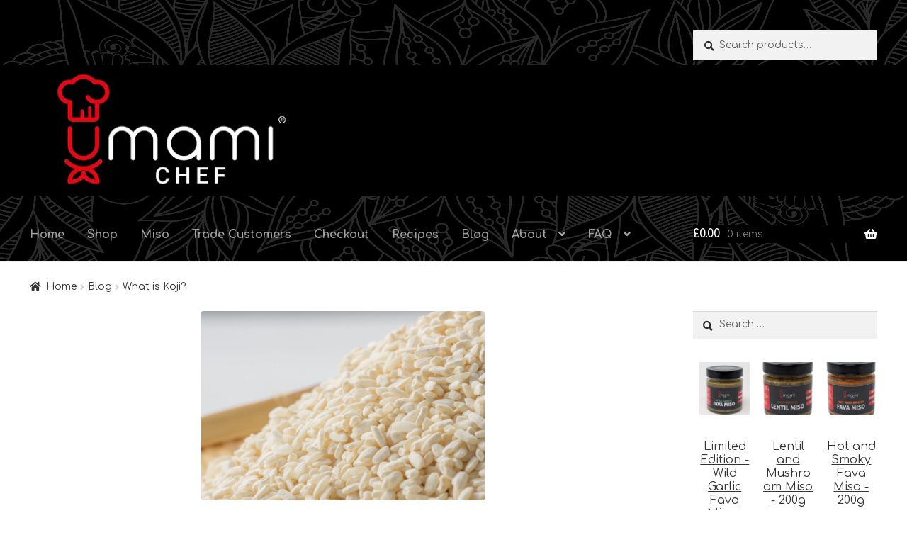

--- FILE ---
content_type: text/html; charset=UTF-8
request_url: https://umami-chef.co.uk/blog/what-is-koji
body_size: 17448
content:
<!doctype html><html lang="en-GB"><head><meta charset="UTF-8"><meta name="viewport" content="width=device-width, initial-scale=1"><link rel="preload" href="https://umami-chef.co.uk/wp-content/plugins/woocommerce/assets/fonts/star.woff" as="font" type="font/woff" crossorigin><link rel="preload" href="https://umami-chef.co.uk/wp-content/themes/storefront/assets/fonts/fa-solid-900.woff2" as="font" type="font/woff2" crossorigin><link rel="preload" href="https://umami-chef.co.uk/wp-content/uploads/2019/03/kojipile.jpg" as="image" fetchpriority="high"><link rel="profile" href="https://gmpg.org/xfn/11"><link rel="pingback" href="https://umami-chef.co.uk/xmlrpc.php"><meta name='robots' content='index, follow, max-image-preview:large, max-snippet:-1, max-video-preview:-1' /><title>What is Koji? - Umami Chef</title><meta name="description" content="Koji is the term for a grain or bean that has been inoculated with Aspergillus Oryzae." /><link rel="canonical" href="https://umami-chef.co.uk/blog/what-is-koji" /><meta property="og:locale" content="en_GB" /><meta property="og:type" content="article" /><meta property="og:title" content="What is Koji? - Umami Chef" /><meta property="og:description" content="Koji is the term for a grain or bean that has been inoculated with Aspergillus Oryzae." /><meta property="og:url" content="https://umami-chef.co.uk/blog/what-is-koji" /><meta property="og:site_name" content="Umami Chef" /><meta property="article:publisher" content="https://www.facebook.com/UmamiChef.co.uk/" /><meta property="article:modified_time" content="2023-02-18T13:08:02+00:00" /><meta property="og:image" content="https://umami-chef.co.uk/wp-content/uploads/2019/03/kojipile.jpg" /><meta property="og:image:width" content="7360" /><meta property="og:image:height" content="4912" /><meta property="og:image:type" content="image/jpeg" /><meta name="twitter:card" content="summary_large_image" /><meta name="twitter:site" content="@umami_chef" /> <script type="application/ld+json" class="yoast-schema-graph">{"@context":"https://schema.org","@graph":[{"@type":"WebPage","@id":"https://umami-chef.co.uk/blog/what-is-koji","url":"https://umami-chef.co.uk/blog/what-is-koji","name":"What is Koji? - Umami Chef","isPartOf":{"@id":"https://umami-chef.co.uk/#website"},"primaryImageOfPage":{"@id":"https://umami-chef.co.uk/blog/what-is-koji#primaryimage"},"image":{"@id":"https://umami-chef.co.uk/blog/what-is-koji#primaryimage"},"thumbnailUrl":"https://umami-chef.co.uk/wp-content/uploads/2019/03/kojipile.jpg","datePublished":"2019-09-19T20:25:02+00:00","dateModified":"2023-02-18T13:08:02+00:00","description":"Koji is the term for a grain or bean that has been inoculated with Aspergillus Oryzae.","breadcrumb":{"@id":"https://umami-chef.co.uk/blog/what-is-koji#breadcrumb"},"inLanguage":"en-GB","potentialAction":[{"@type":"ReadAction","target":["https://umami-chef.co.uk/blog/what-is-koji"]}]},{"@type":"ImageObject","inLanguage":"en-GB","@id":"https://umami-chef.co.uk/blog/what-is-koji#primaryimage","url":"https://umami-chef.co.uk/wp-content/uploads/2019/03/kojipile.jpg","contentUrl":"https://umami-chef.co.uk/wp-content/uploads/2019/03/kojipile.jpg","width":7360,"height":4912,"caption":"Pile of rice koji"},{"@type":"BreadcrumbList","@id":"https://umami-chef.co.uk/blog/what-is-koji#breadcrumb","itemListElement":[{"@type":"ListItem","position":1,"name":"Home","item":"https://umami-chef.co.uk/"},{"@type":"ListItem","position":2,"name":"Blog","item":"https://umami-chef.co.uk/blog"},{"@type":"ListItem","position":3,"name":"What is Koji?"}]},{"@type":"WebSite","@id":"https://umami-chef.co.uk/#website","url":"https://umami-chef.co.uk/","name":"Umami Chef","description":"Miso and Koji made in rural worcestershire","publisher":{"@id":"https://umami-chef.co.uk/#organization"},"potentialAction":[{"@type":"SearchAction","target":{"@type":"EntryPoint","urlTemplate":"https://umami-chef.co.uk/?s={search_term_string}"},"query-input":{"@type":"PropertyValueSpecification","valueRequired":true,"valueName":"search_term_string"}}],"inLanguage":"en-GB"},{"@type":"Organization","@id":"https://umami-chef.co.uk/#organization","name":"Umami Chef","url":"https://umami-chef.co.uk/","logo":{"@type":"ImageObject","inLanguage":"en-GB","@id":"https://umami-chef.co.uk/#/schema/logo/image/","url":"https://umami-chef.co.uk/wp-content/uploads/2019/03/Umami-Chef-Logo-White-Text-01.png","contentUrl":"https://umami-chef.co.uk/wp-content/uploads/2019/03/Umami-Chef-Logo-White-Text-01.png","width":4167,"height":4167,"caption":"Umami Chef"},"image":{"@id":"https://umami-chef.co.uk/#/schema/logo/image/"},"sameAs":["https://www.facebook.com/UmamiChef.co.uk/","https://x.com/umami_chef","https://www.instagram.com/umami_chef_koji/","https://www.youtube.com/@umami-chef","https://www.pinterest.co.uk/umamichef/"]}]}</script> <link rel='dns-prefetch' href='//capi-automation.s3.us-east-2.amazonaws.com' /><link rel='dns-prefetch' href='//fonts.googleapis.com' /><link href='https://www.facebook.com' rel='preconnect' /><link href='https://connect.facebook.net' rel='preconnect' /><link href='https://ml8ixd5tdakl.i.optimole.com' rel='preconnect' /><link rel="alternate" type="application/rss+xml" title="Umami Chef &raquo; Feed" href="https://umami-chef.co.uk/feed" /><link rel="alternate" type="application/rss+xml" title="Umami Chef &raquo; Comments Feed" href="https://umami-chef.co.uk/comments/feed" /><link rel="alternate" title="oEmbed (JSON)" type="application/json+oembed" href="https://umami-chef.co.uk/wp-json/oembed/1.0/embed?url=https%3A%2F%2Fumami-chef.co.uk%2Fblog%2Fwhat-is-koji" /><link rel="alternate" title="oEmbed (XML)" type="text/xml+oembed" href="https://umami-chef.co.uk/wp-json/oembed/1.0/embed?url=https%3A%2F%2Fumami-chef.co.uk%2Fblog%2Fwhat-is-koji&#038;format=xml" /> <script>(()=>{"use strict";const e=[400,500,600,700,800,900],t=e=>`wprm-min-${e}`,n=e=>`wprm-max-${e}`,s=new Set,o="ResizeObserver"in window,r=o?new ResizeObserver((e=>{for(const t of e)c(t.target)})):null,i=.5/(window.devicePixelRatio||1);function c(s){const o=s.getBoundingClientRect().width||0;for(let r=0;r<e.length;r++){const c=e[r],a=o<=c+i;o>c+i?s.classList.add(t(c)):s.classList.remove(t(c)),a?s.classList.add(n(c)):s.classList.remove(n(c))}}function a(e){s.has(e)||(s.add(e),r&&r.observe(e),c(e))}!function(e=document){e.querySelectorAll(".wprm-recipe").forEach(a)}();if(new MutationObserver((e=>{for(const t of e)for(const e of t.addedNodes)e instanceof Element&&(e.matches?.(".wprm-recipe")&&a(e),e.querySelectorAll?.(".wprm-recipe").forEach(a))})).observe(document.documentElement,{childList:!0,subtree:!0}),!o){let e=0;addEventListener("resize",(()=>{e&&cancelAnimationFrame(e),e=requestAnimationFrame((()=>s.forEach(c)))}),{passive:!0})}})();</script><style id='wp-img-auto-sizes-contain-inline-css'>img:is([sizes=auto i],[sizes^="auto," i]){contain-intrinsic-size:3000px 1500px}
/*# sourceURL=wp-img-auto-sizes-contain-inline-css */</style><style id='classic-theme-styles-inline-css'>/*! This file is auto-generated */
.wp-block-button__link{color:#fff;background-color:#32373c;border-radius:9999px;box-shadow:none;text-decoration:none;padding:calc(.667em + 2px) calc(1.333em + 2px);font-size:1.125em}.wp-block-file__button{background:#32373c;color:#fff;text-decoration:none}
/*# sourceURL=/wp-includes/css/classic-themes.min.css */</style><link rel='stylesheet' id='wprm-public-css' href='https://umami-chef.co.uk/wp-content/plugins/wp-recipe-maker/dist/public-modern.css?ver=10.2.4' media='all' /><style id='woocommerce-inline-inline-css'>.woocommerce form .form-row .required { visibility: visible; }
/*# sourceURL=woocommerce-inline-inline-css */</style><style media='all'>
/* cyrillic-ext */
@font-face {
  font-family: 'Comfortaa';
  font-style: normal;
  font-weight: 400;
  font-display: swap;
  src: url(/fonts.gstatic.com/s/comfortaa/v47/1PtCg8LJRfWJmhDAuUsSQamb1W0lwk4S4WjMXL830efAesmwYSFoxBEC_I28dnyMpxo.woff2) format('woff2');
  unicode-range: U+0460-052F, U+1C80-1C8A, U+20B4, U+2DE0-2DFF, U+A640-A69F, U+FE2E-FE2F;
}
/* cyrillic */
@font-face {
  font-family: 'Comfortaa';
  font-style: normal;
  font-weight: 400;
  font-display: swap;
  src: url(/fonts.gstatic.com/s/comfortaa/v47/1PtCg8LJRfWJmhDAuUsSQamb1W0lwk4S4WjMXL830efAesmwYSFoxBEL_I28dnyMpxo.woff2) format('woff2');
  unicode-range: U+0301, U+0400-045F, U+0490-0491, U+04B0-04B1, U+2116;
}
/* greek */
@font-face {
  font-family: 'Comfortaa';
  font-style: normal;
  font-weight: 400;
  font-display: swap;
  src: url(/fonts.gstatic.com/s/comfortaa/v47/1PtCg8LJRfWJmhDAuUsSQamb1W0lwk4S4WjMXL830efAesmwYSFoxBEM_I28dnyMpxo.woff2) format('woff2');
  unicode-range: U+0370-0377, U+037A-037F, U+0384-038A, U+038C, U+038E-03A1, U+03A3-03FF;
}
/* vietnamese */
@font-face {
  font-family: 'Comfortaa';
  font-style: normal;
  font-weight: 400;
  font-display: swap;
  src: url(/fonts.gstatic.com/s/comfortaa/v47/1PtCg8LJRfWJmhDAuUsSQamb1W0lwk4S4WjMXL830efAesmwYSFoxBEA_I28dnyMpxo.woff2) format('woff2');
  unicode-range: U+0102-0103, U+0110-0111, U+0128-0129, U+0168-0169, U+01A0-01A1, U+01AF-01B0, U+0300-0301, U+0303-0304, U+0308-0309, U+0323, U+0329, U+1EA0-1EF9, U+20AB;
}
/* latin-ext */
@font-face {
  font-family: 'Comfortaa';
  font-style: normal;
  font-weight: 400;
  font-display: swap;
  src: url(/fonts.gstatic.com/s/comfortaa/v47/1PtCg8LJRfWJmhDAuUsSQamb1W0lwk4S4WjMXL830efAesmwYSFoxBEB_I28dnyMpxo.woff2) format('woff2');
  unicode-range: U+0100-02BA, U+02BD-02C5, U+02C7-02CC, U+02CE-02D7, U+02DD-02FF, U+0304, U+0308, U+0329, U+1D00-1DBF, U+1E00-1E9F, U+1EF2-1EFF, U+2020, U+20A0-20AB, U+20AD-20C0, U+2113, U+2C60-2C7F, U+A720-A7FF;
}
/* latin */
@font-face {
  font-family: 'Comfortaa';
  font-style: normal;
  font-weight: 400;
  font-display: swap;
  src: url(/fonts.gstatic.com/s/comfortaa/v47/1PtCg8LJRfWJmhDAuUsSQamb1W0lwk4S4WjMXL830efAesmwYSFoxBEP_I28dnyM.woff2) format('woff2');
  unicode-range: U+0000-00FF, U+0131, U+0152-0153, U+02BB-02BC, U+02C6, U+02DA, U+02DC, U+0304, U+0308, U+0329, U+2000-206F, U+20AC, U+2122, U+2191, U+2193, U+2212, U+2215, U+FEFF, U+FFFD;
}
/* cyrillic-ext */
@font-face {
  font-family: 'Comfortaa';
  font-style: normal;
  font-weight: 500;
  font-display: swap;
  src: url(/fonts.gstatic.com/s/comfortaa/v47/1PtCg8LJRfWJmhDAuUsSQamb1W0lwk4S4WjMXL830efAesmwYSFoxBEC_I28dnyMpxo.woff2) format('woff2');
  unicode-range: U+0460-052F, U+1C80-1C8A, U+20B4, U+2DE0-2DFF, U+A640-A69F, U+FE2E-FE2F;
}
/* cyrillic */
@font-face {
  font-family: 'Comfortaa';
  font-style: normal;
  font-weight: 500;
  font-display: swap;
  src: url(/fonts.gstatic.com/s/comfortaa/v47/1PtCg8LJRfWJmhDAuUsSQamb1W0lwk4S4WjMXL830efAesmwYSFoxBEL_I28dnyMpxo.woff2) format('woff2');
  unicode-range: U+0301, U+0400-045F, U+0490-0491, U+04B0-04B1, U+2116;
}
/* greek */
@font-face {
  font-family: 'Comfortaa';
  font-style: normal;
  font-weight: 500;
  font-display: swap;
  src: url(/fonts.gstatic.com/s/comfortaa/v47/1PtCg8LJRfWJmhDAuUsSQamb1W0lwk4S4WjMXL830efAesmwYSFoxBEM_I28dnyMpxo.woff2) format('woff2');
  unicode-range: U+0370-0377, U+037A-037F, U+0384-038A, U+038C, U+038E-03A1, U+03A3-03FF;
}
/* vietnamese */
@font-face {
  font-family: 'Comfortaa';
  font-style: normal;
  font-weight: 500;
  font-display: swap;
  src: url(/fonts.gstatic.com/s/comfortaa/v47/1PtCg8LJRfWJmhDAuUsSQamb1W0lwk4S4WjMXL830efAesmwYSFoxBEA_I28dnyMpxo.woff2) format('woff2');
  unicode-range: U+0102-0103, U+0110-0111, U+0128-0129, U+0168-0169, U+01A0-01A1, U+01AF-01B0, U+0300-0301, U+0303-0304, U+0308-0309, U+0323, U+0329, U+1EA0-1EF9, U+20AB;
}
/* latin-ext */
@font-face {
  font-family: 'Comfortaa';
  font-style: normal;
  font-weight: 500;
  font-display: swap;
  src: url(/fonts.gstatic.com/s/comfortaa/v47/1PtCg8LJRfWJmhDAuUsSQamb1W0lwk4S4WjMXL830efAesmwYSFoxBEB_I28dnyMpxo.woff2) format('woff2');
  unicode-range: U+0100-02BA, U+02BD-02C5, U+02C7-02CC, U+02CE-02D7, U+02DD-02FF, U+0304, U+0308, U+0329, U+1D00-1DBF, U+1E00-1E9F, U+1EF2-1EFF, U+2020, U+20A0-20AB, U+20AD-20C0, U+2113, U+2C60-2C7F, U+A720-A7FF;
}
/* latin */
@font-face {
  font-family: 'Comfortaa';
  font-style: normal;
  font-weight: 500;
  font-display: swap;
  src: url(/fonts.gstatic.com/s/comfortaa/v47/1PtCg8LJRfWJmhDAuUsSQamb1W0lwk4S4WjMXL830efAesmwYSFoxBEP_I28dnyM.woff2) format('woff2');
  unicode-range: U+0000-00FF, U+0131, U+0152-0153, U+02BB-02BC, U+02C6, U+02DA, U+02DC, U+0304, U+0308, U+0329, U+2000-206F, U+20AC, U+2122, U+2191, U+2193, U+2212, U+2215, U+FEFF, U+FFFD;
}
/* cyrillic-ext */
@font-face {
  font-family: 'Comfortaa';
  font-style: normal;
  font-weight: 700;
  font-display: swap;
  src: url(/fonts.gstatic.com/s/comfortaa/v47/1PtCg8LJRfWJmhDAuUsSQamb1W0lwk4S4WjMXL830efAesmwYSFoxBEC_I28dnyMpxo.woff2) format('woff2');
  unicode-range: U+0460-052F, U+1C80-1C8A, U+20B4, U+2DE0-2DFF, U+A640-A69F, U+FE2E-FE2F;
}
/* cyrillic */
@font-face {
  font-family: 'Comfortaa';
  font-style: normal;
  font-weight: 700;
  font-display: swap;
  src: url(/fonts.gstatic.com/s/comfortaa/v47/1PtCg8LJRfWJmhDAuUsSQamb1W0lwk4S4WjMXL830efAesmwYSFoxBEL_I28dnyMpxo.woff2) format('woff2');
  unicode-range: U+0301, U+0400-045F, U+0490-0491, U+04B0-04B1, U+2116;
}
/* greek */
@font-face {
  font-family: 'Comfortaa';
  font-style: normal;
  font-weight: 700;
  font-display: swap;
  src: url(/fonts.gstatic.com/s/comfortaa/v47/1PtCg8LJRfWJmhDAuUsSQamb1W0lwk4S4WjMXL830efAesmwYSFoxBEM_I28dnyMpxo.woff2) format('woff2');
  unicode-range: U+0370-0377, U+037A-037F, U+0384-038A, U+038C, U+038E-03A1, U+03A3-03FF;
}
/* vietnamese */
@font-face {
  font-family: 'Comfortaa';
  font-style: normal;
  font-weight: 700;
  font-display: swap;
  src: url(/fonts.gstatic.com/s/comfortaa/v47/1PtCg8LJRfWJmhDAuUsSQamb1W0lwk4S4WjMXL830efAesmwYSFoxBEA_I28dnyMpxo.woff2) format('woff2');
  unicode-range: U+0102-0103, U+0110-0111, U+0128-0129, U+0168-0169, U+01A0-01A1, U+01AF-01B0, U+0300-0301, U+0303-0304, U+0308-0309, U+0323, U+0329, U+1EA0-1EF9, U+20AB;
}
/* latin-ext */
@font-face {
  font-family: 'Comfortaa';
  font-style: normal;
  font-weight: 700;
  font-display: swap;
  src: url(/fonts.gstatic.com/s/comfortaa/v47/1PtCg8LJRfWJmhDAuUsSQamb1W0lwk4S4WjMXL830efAesmwYSFoxBEB_I28dnyMpxo.woff2) format('woff2');
  unicode-range: U+0100-02BA, U+02BD-02C5, U+02C7-02CC, U+02CE-02D7, U+02DD-02FF, U+0304, U+0308, U+0329, U+1D00-1DBF, U+1E00-1E9F, U+1EF2-1EFF, U+2020, U+20A0-20AB, U+20AD-20C0, U+2113, U+2C60-2C7F, U+A720-A7FF;
}
/* latin */
@font-face {
  font-family: 'Comfortaa';
  font-style: normal;
  font-weight: 700;
  font-display: swap;
  src: url(/fonts.gstatic.com/s/comfortaa/v47/1PtCg8LJRfWJmhDAuUsSQamb1W0lwk4S4WjMXL830efAesmwYSFoxBEP_I28dnyM.woff2) format('woff2');
  unicode-range: U+0000-00FF, U+0131, U+0152-0153, U+02BB-02BC, U+02C6, U+02DA, U+02DC, U+0304, U+0308, U+0329, U+2000-206F, U+20AC, U+2122, U+2191, U+2193, U+2212, U+2215, U+FEFF, U+FFFD;
}
/* cyrillic-ext */
@font-face {
  font-family: 'Source Sans Pro';
  font-style: italic;
  font-weight: 300;
  font-display: swap;
  src: url(/fonts.gstatic.com/s/sourcesanspro/v23/6xKwdSBYKcSV-LCoeQqfX1RYOo3qPZZMkidh18S0xR41YDw.woff2) format('woff2');
  unicode-range: U+0460-052F, U+1C80-1C8A, U+20B4, U+2DE0-2DFF, U+A640-A69F, U+FE2E-FE2F;
}
/* cyrillic */
@font-face {
  font-family: 'Source Sans Pro';
  font-style: italic;
  font-weight: 300;
  font-display: swap;
  src: url(/fonts.gstatic.com/s/sourcesanspro/v23/6xKwdSBYKcSV-LCoeQqfX1RYOo3qPZZMkido18S0xR41YDw.woff2) format('woff2');
  unicode-range: U+0301, U+0400-045F, U+0490-0491, U+04B0-04B1, U+2116;
}
/* greek-ext */
@font-face {
  font-family: 'Source Sans Pro';
  font-style: italic;
  font-weight: 300;
  font-display: swap;
  src: url(/fonts.gstatic.com/s/sourcesanspro/v23/6xKwdSBYKcSV-LCoeQqfX1RYOo3qPZZMkidg18S0xR41YDw.woff2) format('woff2');
  unicode-range: U+1F00-1FFF;
}
/* greek */
@font-face {
  font-family: 'Source Sans Pro';
  font-style: italic;
  font-weight: 300;
  font-display: swap;
  src: url(/fonts.gstatic.com/s/sourcesanspro/v23/6xKwdSBYKcSV-LCoeQqfX1RYOo3qPZZMkidv18S0xR41YDw.woff2) format('woff2');
  unicode-range: U+0370-0377, U+037A-037F, U+0384-038A, U+038C, U+038E-03A1, U+03A3-03FF;
}
/* vietnamese */
@font-face {
  font-family: 'Source Sans Pro';
  font-style: italic;
  font-weight: 300;
  font-display: swap;
  src: url(/fonts.gstatic.com/s/sourcesanspro/v23/6xKwdSBYKcSV-LCoeQqfX1RYOo3qPZZMkidj18S0xR41YDw.woff2) format('woff2');
  unicode-range: U+0102-0103, U+0110-0111, U+0128-0129, U+0168-0169, U+01A0-01A1, U+01AF-01B0, U+0300-0301, U+0303-0304, U+0308-0309, U+0323, U+0329, U+1EA0-1EF9, U+20AB;
}
/* latin-ext */
@font-face {
  font-family: 'Source Sans Pro';
  font-style: italic;
  font-weight: 300;
  font-display: swap;
  src: url(/fonts.gstatic.com/s/sourcesanspro/v23/6xKwdSBYKcSV-LCoeQqfX1RYOo3qPZZMkidi18S0xR41YDw.woff2) format('woff2');
  unicode-range: U+0100-02BA, U+02BD-02C5, U+02C7-02CC, U+02CE-02D7, U+02DD-02FF, U+0304, U+0308, U+0329, U+1D00-1DBF, U+1E00-1E9F, U+1EF2-1EFF, U+2020, U+20A0-20AB, U+20AD-20C0, U+2113, U+2C60-2C7F, U+A720-A7FF;
}
/* latin */
@font-face {
  font-family: 'Source Sans Pro';
  font-style: italic;
  font-weight: 300;
  font-display: swap;
  src: url(/fonts.gstatic.com/s/sourcesanspro/v23/6xKwdSBYKcSV-LCoeQqfX1RYOo3qPZZMkids18S0xR41.woff2) format('woff2');
  unicode-range: U+0000-00FF, U+0131, U+0152-0153, U+02BB-02BC, U+02C6, U+02DA, U+02DC, U+0304, U+0308, U+0329, U+2000-206F, U+20AC, U+2122, U+2191, U+2193, U+2212, U+2215, U+FEFF, U+FFFD;
}
/* cyrillic-ext */
@font-face {
  font-family: 'Source Sans Pro';
  font-style: italic;
  font-weight: 400;
  font-display: swap;
  src: url(/fonts.gstatic.com/s/sourcesanspro/v23/6xK1dSBYKcSV-LCoeQqfX1RYOo3qPZ7qsDJB9cme_xc.woff2) format('woff2');
  unicode-range: U+0460-052F, U+1C80-1C8A, U+20B4, U+2DE0-2DFF, U+A640-A69F, U+FE2E-FE2F;
}
/* cyrillic */
@font-face {
  font-family: 'Source Sans Pro';
  font-style: italic;
  font-weight: 400;
  font-display: swap;
  src: url(/fonts.gstatic.com/s/sourcesanspro/v23/6xK1dSBYKcSV-LCoeQqfX1RYOo3qPZ7jsDJB9cme_xc.woff2) format('woff2');
  unicode-range: U+0301, U+0400-045F, U+0490-0491, U+04B0-04B1, U+2116;
}
/* greek-ext */
@font-face {
  font-family: 'Source Sans Pro';
  font-style: italic;
  font-weight: 400;
  font-display: swap;
  src: url(/fonts.gstatic.com/s/sourcesanspro/v23/6xK1dSBYKcSV-LCoeQqfX1RYOo3qPZ7rsDJB9cme_xc.woff2) format('woff2');
  unicode-range: U+1F00-1FFF;
}
/* greek */
@font-face {
  font-family: 'Source Sans Pro';
  font-style: italic;
  font-weight: 400;
  font-display: swap;
  src: url(/fonts.gstatic.com/s/sourcesanspro/v23/6xK1dSBYKcSV-LCoeQqfX1RYOo3qPZ7ksDJB9cme_xc.woff2) format('woff2');
  unicode-range: U+0370-0377, U+037A-037F, U+0384-038A, U+038C, U+038E-03A1, U+03A3-03FF;
}
/* vietnamese */
@font-face {
  font-family: 'Source Sans Pro';
  font-style: italic;
  font-weight: 400;
  font-display: swap;
  src: url(/fonts.gstatic.com/s/sourcesanspro/v23/6xK1dSBYKcSV-LCoeQqfX1RYOo3qPZ7osDJB9cme_xc.woff2) format('woff2');
  unicode-range: U+0102-0103, U+0110-0111, U+0128-0129, U+0168-0169, U+01A0-01A1, U+01AF-01B0, U+0300-0301, U+0303-0304, U+0308-0309, U+0323, U+0329, U+1EA0-1EF9, U+20AB;
}
/* latin-ext */
@font-face {
  font-family: 'Source Sans Pro';
  font-style: italic;
  font-weight: 400;
  font-display: swap;
  src: url(/fonts.gstatic.com/s/sourcesanspro/v23/6xK1dSBYKcSV-LCoeQqfX1RYOo3qPZ7psDJB9cme_xc.woff2) format('woff2');
  unicode-range: U+0100-02BA, U+02BD-02C5, U+02C7-02CC, U+02CE-02D7, U+02DD-02FF, U+0304, U+0308, U+0329, U+1D00-1DBF, U+1E00-1E9F, U+1EF2-1EFF, U+2020, U+20A0-20AB, U+20AD-20C0, U+2113, U+2C60-2C7F, U+A720-A7FF;
}
/* latin */
@font-face {
  font-family: 'Source Sans Pro';
  font-style: italic;
  font-weight: 400;
  font-display: swap;
  src: url(/fonts.gstatic.com/s/sourcesanspro/v23/6xK1dSBYKcSV-LCoeQqfX1RYOo3qPZ7nsDJB9cme.woff2) format('woff2');
  unicode-range: U+0000-00FF, U+0131, U+0152-0153, U+02BB-02BC, U+02C6, U+02DA, U+02DC, U+0304, U+0308, U+0329, U+2000-206F, U+20AC, U+2122, U+2191, U+2193, U+2212, U+2215, U+FEFF, U+FFFD;
}
/* cyrillic-ext */
@font-face {
  font-family: 'Source Sans Pro';
  font-style: normal;
  font-weight: 300;
  font-display: swap;
  src: url(/fonts.gstatic.com/s/sourcesanspro/v23/6xKydSBYKcSV-LCoeQqfX1RYOo3ik4zwmhdu3cOWxy40.woff2) format('woff2');
  unicode-range: U+0460-052F, U+1C80-1C8A, U+20B4, U+2DE0-2DFF, U+A640-A69F, U+FE2E-FE2F;
}
/* cyrillic */
@font-face {
  font-family: 'Source Sans Pro';
  font-style: normal;
  font-weight: 300;
  font-display: swap;
  src: url(/fonts.gstatic.com/s/sourcesanspro/v23/6xKydSBYKcSV-LCoeQqfX1RYOo3ik4zwkxdu3cOWxy40.woff2) format('woff2');
  unicode-range: U+0301, U+0400-045F, U+0490-0491, U+04B0-04B1, U+2116;
}
/* greek-ext */
@font-face {
  font-family: 'Source Sans Pro';
  font-style: normal;
  font-weight: 300;
  font-display: swap;
  src: url(/fonts.gstatic.com/s/sourcesanspro/v23/6xKydSBYKcSV-LCoeQqfX1RYOo3ik4zwmxdu3cOWxy40.woff2) format('woff2');
  unicode-range: U+1F00-1FFF;
}
/* greek */
@font-face {
  font-family: 'Source Sans Pro';
  font-style: normal;
  font-weight: 300;
  font-display: swap;
  src: url(/fonts.gstatic.com/s/sourcesanspro/v23/6xKydSBYKcSV-LCoeQqfX1RYOo3ik4zwlBdu3cOWxy40.woff2) format('woff2');
  unicode-range: U+0370-0377, U+037A-037F, U+0384-038A, U+038C, U+038E-03A1, U+03A3-03FF;
}
/* vietnamese */
@font-face {
  font-family: 'Source Sans Pro';
  font-style: normal;
  font-weight: 300;
  font-display: swap;
  src: url(/fonts.gstatic.com/s/sourcesanspro/v23/6xKydSBYKcSV-LCoeQqfX1RYOo3ik4zwmBdu3cOWxy40.woff2) format('woff2');
  unicode-range: U+0102-0103, U+0110-0111, U+0128-0129, U+0168-0169, U+01A0-01A1, U+01AF-01B0, U+0300-0301, U+0303-0304, U+0308-0309, U+0323, U+0329, U+1EA0-1EF9, U+20AB;
}
/* latin-ext */
@font-face {
  font-family: 'Source Sans Pro';
  font-style: normal;
  font-weight: 300;
  font-display: swap;
  src: url(/fonts.gstatic.com/s/sourcesanspro/v23/6xKydSBYKcSV-LCoeQqfX1RYOo3ik4zwmRdu3cOWxy40.woff2) format('woff2');
  unicode-range: U+0100-02BA, U+02BD-02C5, U+02C7-02CC, U+02CE-02D7, U+02DD-02FF, U+0304, U+0308, U+0329, U+1D00-1DBF, U+1E00-1E9F, U+1EF2-1EFF, U+2020, U+20A0-20AB, U+20AD-20C0, U+2113, U+2C60-2C7F, U+A720-A7FF;
}
/* latin */
@font-face {
  font-family: 'Source Sans Pro';
  font-style: normal;
  font-weight: 300;
  font-display: swap;
  src: url(/fonts.gstatic.com/s/sourcesanspro/v23/6xKydSBYKcSV-LCoeQqfX1RYOo3ik4zwlxdu3cOWxw.woff2) format('woff2');
  unicode-range: U+0000-00FF, U+0131, U+0152-0153, U+02BB-02BC, U+02C6, U+02DA, U+02DC, U+0304, U+0308, U+0329, U+2000-206F, U+20AC, U+2122, U+2191, U+2193, U+2212, U+2215, U+FEFF, U+FFFD;
}
/* cyrillic-ext */
@font-face {
  font-family: 'Source Sans Pro';
  font-style: normal;
  font-weight: 400;
  font-display: swap;
  src: url(/fonts.gstatic.com/s/sourcesanspro/v23/6xK3dSBYKcSV-LCoeQqfX1RYOo3qNa7lujVj9_mf.woff2) format('woff2');
  unicode-range: U+0460-052F, U+1C80-1C8A, U+20B4, U+2DE0-2DFF, U+A640-A69F, U+FE2E-FE2F;
}
/* cyrillic */
@font-face {
  font-family: 'Source Sans Pro';
  font-style: normal;
  font-weight: 400;
  font-display: swap;
  src: url(/fonts.gstatic.com/s/sourcesanspro/v23/6xK3dSBYKcSV-LCoeQqfX1RYOo3qPK7lujVj9_mf.woff2) format('woff2');
  unicode-range: U+0301, U+0400-045F, U+0490-0491, U+04B0-04B1, U+2116;
}
/* greek-ext */
@font-face {
  font-family: 'Source Sans Pro';
  font-style: normal;
  font-weight: 400;
  font-display: swap;
  src: url(/fonts.gstatic.com/s/sourcesanspro/v23/6xK3dSBYKcSV-LCoeQqfX1RYOo3qNK7lujVj9_mf.woff2) format('woff2');
  unicode-range: U+1F00-1FFF;
}
/* greek */
@font-face {
  font-family: 'Source Sans Pro';
  font-style: normal;
  font-weight: 400;
  font-display: swap;
  src: url(/fonts.gstatic.com/s/sourcesanspro/v23/6xK3dSBYKcSV-LCoeQqfX1RYOo3qO67lujVj9_mf.woff2) format('woff2');
  unicode-range: U+0370-0377, U+037A-037F, U+0384-038A, U+038C, U+038E-03A1, U+03A3-03FF;
}
/* vietnamese */
@font-face {
  font-family: 'Source Sans Pro';
  font-style: normal;
  font-weight: 400;
  font-display: swap;
  src: url(/fonts.gstatic.com/s/sourcesanspro/v23/6xK3dSBYKcSV-LCoeQqfX1RYOo3qN67lujVj9_mf.woff2) format('woff2');
  unicode-range: U+0102-0103, U+0110-0111, U+0128-0129, U+0168-0169, U+01A0-01A1, U+01AF-01B0, U+0300-0301, U+0303-0304, U+0308-0309, U+0323, U+0329, U+1EA0-1EF9, U+20AB;
}
/* latin-ext */
@font-face {
  font-family: 'Source Sans Pro';
  font-style: normal;
  font-weight: 400;
  font-display: swap;
  src: url(/fonts.gstatic.com/s/sourcesanspro/v23/6xK3dSBYKcSV-LCoeQqfX1RYOo3qNq7lujVj9_mf.woff2) format('woff2');
  unicode-range: U+0100-02BA, U+02BD-02C5, U+02C7-02CC, U+02CE-02D7, U+02DD-02FF, U+0304, U+0308, U+0329, U+1D00-1DBF, U+1E00-1E9F, U+1EF2-1EFF, U+2020, U+20A0-20AB, U+20AD-20C0, U+2113, U+2C60-2C7F, U+A720-A7FF;
}
/* latin */
@font-face {
  font-family: 'Source Sans Pro';
  font-style: normal;
  font-weight: 400;
  font-display: swap;
  src: url(/fonts.gstatic.com/s/sourcesanspro/v23/6xK3dSBYKcSV-LCoeQqfX1RYOo3qOK7lujVj9w.woff2) format('woff2');
  unicode-range: U+0000-00FF, U+0131, U+0152-0153, U+02BB-02BC, U+02C6, U+02DA, U+02DC, U+0304, U+0308, U+0329, U+2000-206F, U+20AC, U+2122, U+2191, U+2193, U+2212, U+2215, U+FEFF, U+FFFD;
}
/* cyrillic-ext */
@font-face {
  font-family: 'Source Sans Pro';
  font-style: normal;
  font-weight: 600;
  font-display: swap;
  src: url(/fonts.gstatic.com/s/sourcesanspro/v23/6xKydSBYKcSV-LCoeQqfX1RYOo3i54rwmhdu3cOWxy40.woff2) format('woff2');
  unicode-range: U+0460-052F, U+1C80-1C8A, U+20B4, U+2DE0-2DFF, U+A640-A69F, U+FE2E-FE2F;
}
/* cyrillic */
@font-face {
  font-family: 'Source Sans Pro';
  font-style: normal;
  font-weight: 600;
  font-display: swap;
  src: url(/fonts.gstatic.com/s/sourcesanspro/v23/6xKydSBYKcSV-LCoeQqfX1RYOo3i54rwkxdu3cOWxy40.woff2) format('woff2');
  unicode-range: U+0301, U+0400-045F, U+0490-0491, U+04B0-04B1, U+2116;
}
/* greek-ext */
@font-face {
  font-family: 'Source Sans Pro';
  font-style: normal;
  font-weight: 600;
  font-display: swap;
  src: url(/fonts.gstatic.com/s/sourcesanspro/v23/6xKydSBYKcSV-LCoeQqfX1RYOo3i54rwmxdu3cOWxy40.woff2) format('woff2');
  unicode-range: U+1F00-1FFF;
}
/* greek */
@font-face {
  font-family: 'Source Sans Pro';
  font-style: normal;
  font-weight: 600;
  font-display: swap;
  src: url(/fonts.gstatic.com/s/sourcesanspro/v23/6xKydSBYKcSV-LCoeQqfX1RYOo3i54rwlBdu3cOWxy40.woff2) format('woff2');
  unicode-range: U+0370-0377, U+037A-037F, U+0384-038A, U+038C, U+038E-03A1, U+03A3-03FF;
}
/* vietnamese */
@font-face {
  font-family: 'Source Sans Pro';
  font-style: normal;
  font-weight: 600;
  font-display: swap;
  src: url(/fonts.gstatic.com/s/sourcesanspro/v23/6xKydSBYKcSV-LCoeQqfX1RYOo3i54rwmBdu3cOWxy40.woff2) format('woff2');
  unicode-range: U+0102-0103, U+0110-0111, U+0128-0129, U+0168-0169, U+01A0-01A1, U+01AF-01B0, U+0300-0301, U+0303-0304, U+0308-0309, U+0323, U+0329, U+1EA0-1EF9, U+20AB;
}
/* latin-ext */
@font-face {
  font-family: 'Source Sans Pro';
  font-style: normal;
  font-weight: 600;
  font-display: swap;
  src: url(/fonts.gstatic.com/s/sourcesanspro/v23/6xKydSBYKcSV-LCoeQqfX1RYOo3i54rwmRdu3cOWxy40.woff2) format('woff2');
  unicode-range: U+0100-02BA, U+02BD-02C5, U+02C7-02CC, U+02CE-02D7, U+02DD-02FF, U+0304, U+0308, U+0329, U+1D00-1DBF, U+1E00-1E9F, U+1EF2-1EFF, U+2020, U+20A0-20AB, U+20AD-20C0, U+2113, U+2C60-2C7F, U+A720-A7FF;
}
/* latin */
@font-face {
  font-family: 'Source Sans Pro';
  font-style: normal;
  font-weight: 600;
  font-display: swap;
  src: url(/fonts.gstatic.com/s/sourcesanspro/v23/6xKydSBYKcSV-LCoeQqfX1RYOo3i54rwlxdu3cOWxw.woff2) format('woff2');
  unicode-range: U+0000-00FF, U+0131, U+0152-0153, U+02BB-02BC, U+02C6, U+02DA, U+02DC, U+0304, U+0308, U+0329, U+2000-206F, U+20AC, U+2122, U+2191, U+2193, U+2212, U+2215, U+FEFF, U+FFFD;
}
/* cyrillic-ext */
@font-face {
  font-family: 'Source Sans Pro';
  font-style: normal;
  font-weight: 700;
  font-display: swap;
  src: url(/fonts.gstatic.com/s/sourcesanspro/v23/6xKydSBYKcSV-LCoeQqfX1RYOo3ig4vwmhdu3cOWxy40.woff2) format('woff2');
  unicode-range: U+0460-052F, U+1C80-1C8A, U+20B4, U+2DE0-2DFF, U+A640-A69F, U+FE2E-FE2F;
}
/* cyrillic */
@font-face {
  font-family: 'Source Sans Pro';
  font-style: normal;
  font-weight: 700;
  font-display: swap;
  src: url(/fonts.gstatic.com/s/sourcesanspro/v23/6xKydSBYKcSV-LCoeQqfX1RYOo3ig4vwkxdu3cOWxy40.woff2) format('woff2');
  unicode-range: U+0301, U+0400-045F, U+0490-0491, U+04B0-04B1, U+2116;
}
/* greek-ext */
@font-face {
  font-family: 'Source Sans Pro';
  font-style: normal;
  font-weight: 700;
  font-display: swap;
  src: url(/fonts.gstatic.com/s/sourcesanspro/v23/6xKydSBYKcSV-LCoeQqfX1RYOo3ig4vwmxdu3cOWxy40.woff2) format('woff2');
  unicode-range: U+1F00-1FFF;
}
/* greek */
@font-face {
  font-family: 'Source Sans Pro';
  font-style: normal;
  font-weight: 700;
  font-display: swap;
  src: url(/fonts.gstatic.com/s/sourcesanspro/v23/6xKydSBYKcSV-LCoeQqfX1RYOo3ig4vwlBdu3cOWxy40.woff2) format('woff2');
  unicode-range: U+0370-0377, U+037A-037F, U+0384-038A, U+038C, U+038E-03A1, U+03A3-03FF;
}
/* vietnamese */
@font-face {
  font-family: 'Source Sans Pro';
  font-style: normal;
  font-weight: 700;
  font-display: swap;
  src: url(/fonts.gstatic.com/s/sourcesanspro/v23/6xKydSBYKcSV-LCoeQqfX1RYOo3ig4vwmBdu3cOWxy40.woff2) format('woff2');
  unicode-range: U+0102-0103, U+0110-0111, U+0128-0129, U+0168-0169, U+01A0-01A1, U+01AF-01B0, U+0300-0301, U+0303-0304, U+0308-0309, U+0323, U+0329, U+1EA0-1EF9, U+20AB;
}
/* latin-ext */
@font-face {
  font-family: 'Source Sans Pro';
  font-style: normal;
  font-weight: 700;
  font-display: swap;
  src: url(/fonts.gstatic.com/s/sourcesanspro/v23/6xKydSBYKcSV-LCoeQqfX1RYOo3ig4vwmRdu3cOWxy40.woff2) format('woff2');
  unicode-range: U+0100-02BA, U+02BD-02C5, U+02C7-02CC, U+02CE-02D7, U+02DD-02FF, U+0304, U+0308, U+0329, U+1D00-1DBF, U+1E00-1E9F, U+1EF2-1EFF, U+2020, U+20A0-20AB, U+20AD-20C0, U+2113, U+2C60-2C7F, U+A720-A7FF;
}
/* latin */
@font-face {
  font-family: 'Source Sans Pro';
  font-style: normal;
  font-weight: 700;
  font-display: swap;
  src: url(/fonts.gstatic.com/s/sourcesanspro/v23/6xKydSBYKcSV-LCoeQqfX1RYOo3ig4vwlxdu3cOWxw.woff2) format('woff2');
  unicode-range: U+0000-00FF, U+0131, U+0152-0153, U+02BB-02BC, U+02C6, U+02DA, U+02DC, U+0304, U+0308, U+0329, U+2000-206F, U+20AC, U+2122, U+2191, U+2193, U+2212, U+2215, U+FEFF, U+FFFD;
}
/* cyrillic-ext */
@font-face {
  font-family: 'Source Sans Pro';
  font-style: normal;
  font-weight: 900;
  font-display: swap;
  src: url(/fonts.gstatic.com/s/sourcesanspro/v23/6xKydSBYKcSV-LCoeQqfX1RYOo3iu4nwmhdu3cOWxy40.woff2) format('woff2');
  unicode-range: U+0460-052F, U+1C80-1C8A, U+20B4, U+2DE0-2DFF, U+A640-A69F, U+FE2E-FE2F;
}
/* cyrillic */
@font-face {
  font-family: 'Source Sans Pro';
  font-style: normal;
  font-weight: 900;
  font-display: swap;
  src: url(/fonts.gstatic.com/s/sourcesanspro/v23/6xKydSBYKcSV-LCoeQqfX1RYOo3iu4nwkxdu3cOWxy40.woff2) format('woff2');
  unicode-range: U+0301, U+0400-045F, U+0490-0491, U+04B0-04B1, U+2116;
}
/* greek-ext */
@font-face {
  font-family: 'Source Sans Pro';
  font-style: normal;
  font-weight: 900;
  font-display: swap;
  src: url(/fonts.gstatic.com/s/sourcesanspro/v23/6xKydSBYKcSV-LCoeQqfX1RYOo3iu4nwmxdu3cOWxy40.woff2) format('woff2');
  unicode-range: U+1F00-1FFF;
}
/* greek */
@font-face {
  font-family: 'Source Sans Pro';
  font-style: normal;
  font-weight: 900;
  font-display: swap;
  src: url(/fonts.gstatic.com/s/sourcesanspro/v23/6xKydSBYKcSV-LCoeQqfX1RYOo3iu4nwlBdu3cOWxy40.woff2) format('woff2');
  unicode-range: U+0370-0377, U+037A-037F, U+0384-038A, U+038C, U+038E-03A1, U+03A3-03FF;
}
/* vietnamese */
@font-face {
  font-family: 'Source Sans Pro';
  font-style: normal;
  font-weight: 900;
  font-display: swap;
  src: url(/fonts.gstatic.com/s/sourcesanspro/v23/6xKydSBYKcSV-LCoeQqfX1RYOo3iu4nwmBdu3cOWxy40.woff2) format('woff2');
  unicode-range: U+0102-0103, U+0110-0111, U+0128-0129, U+0168-0169, U+01A0-01A1, U+01AF-01B0, U+0300-0301, U+0303-0304, U+0308-0309, U+0323, U+0329, U+1EA0-1EF9, U+20AB;
}
/* latin-ext */
@font-face {
  font-family: 'Source Sans Pro';
  font-style: normal;
  font-weight: 900;
  font-display: swap;
  src: url(/fonts.gstatic.com/s/sourcesanspro/v23/6xKydSBYKcSV-LCoeQqfX1RYOo3iu4nwmRdu3cOWxy40.woff2) format('woff2');
  unicode-range: U+0100-02BA, U+02BD-02C5, U+02C7-02CC, U+02CE-02D7, U+02DD-02FF, U+0304, U+0308, U+0329, U+1D00-1DBF, U+1E00-1E9F, U+1EF2-1EFF, U+2020, U+20A0-20AB, U+20AD-20C0, U+2113, U+2C60-2C7F, U+A720-A7FF;
}
/* latin */
@font-face {
  font-family: 'Source Sans Pro';
  font-style: normal;
  font-weight: 900;
  font-display: swap;
  src: url(/fonts.gstatic.com/s/sourcesanspro/v23/6xKydSBYKcSV-LCoeQqfX1RYOo3iu4nwlxdu3cOWxw.woff2) format('woff2');
  unicode-range: U+0000-00FF, U+0131, U+0152-0153, U+02BB-02BC, U+02C6, U+02DA, U+02DC, U+0304, U+0308, U+0329, U+2000-206F, U+20AC, U+2122, U+2191, U+2193, U+2212, U+2215, U+FEFF, U+FFFD;
}

</style>
<link rel='stylesheet' id='storefront-style-css' href='https://umami-chef.co.uk/wp-content/cache/autoptimize/css/autoptimize_single_3f8f1d54858e56889e530ec9c52e919e.css?ver=4.6.2' media='all' /><style id='storefront-style-inline-css'>.main-navigation ul li a,
			.site-title a,
			ul.menu li a,
			.site-branding h1 a,
			button.menu-toggle,
			button.menu-toggle:hover,
			.handheld-navigation .dropdown-toggle {
				color: #333333;
			}

			button.menu-toggle,
			button.menu-toggle:hover {
				border-color: #333333;
			}

			.main-navigation ul li a:hover,
			.main-navigation ul li:hover > a,
			.site-title a:hover,
			.site-header ul.menu li.current-menu-item > a {
				color: #747474;
			}

			table:not( .has-background ) th {
				background-color: #f8f8f8;
			}

			table:not( .has-background ) tbody td {
				background-color: #fdfdfd;
			}

			table:not( .has-background ) tbody tr:nth-child(2n) td,
			fieldset,
			fieldset legend {
				background-color: #fbfbfb;
			}

			.site-header,
			.secondary-navigation ul ul,
			.main-navigation ul.menu > li.menu-item-has-children:after,
			.secondary-navigation ul.menu ul,
			.storefront-handheld-footer-bar,
			.storefront-handheld-footer-bar ul li > a,
			.storefront-handheld-footer-bar ul li.search .site-search,
			button.menu-toggle,
			button.menu-toggle:hover {
				background-color: #ffffff;
			}

			p.site-description,
			.site-header,
			.storefront-handheld-footer-bar {
				color: #404040;
			}

			button.menu-toggle:after,
			button.menu-toggle:before,
			button.menu-toggle span:before {
				background-color: #333333;
			}

			h1, h2, h3, h4, h5, h6, .wc-block-grid__product-title {
				color: #333333;
			}

			.widget h1 {
				border-bottom-color: #333333;
			}

			body,
			.secondary-navigation a {
				color: #2f2f2f;
			}

			.widget-area .widget a,
			.hentry .entry-header .posted-on a,
			.hentry .entry-header .post-author a,
			.hentry .entry-header .post-comments a,
			.hentry .entry-header .byline a {
				color: #343434;
			}

			a {
				color: #6a0f49;
			}

			a:focus,
			button:focus,
			.button.alt:focus,
			input:focus,
			textarea:focus,
			input[type="button"]:focus,
			input[type="reset"]:focus,
			input[type="submit"]:focus,
			input[type="email"]:focus,
			input[type="tel"]:focus,
			input[type="url"]:focus,
			input[type="password"]:focus,
			input[type="search"]:focus {
				outline-color: #6a0f49;
			}

			button, input[type="button"], input[type="reset"], input[type="submit"], .button, .widget a.button {
				background-color: #eeeeee;
				border-color: #eeeeee;
				color: #333333;
			}

			button:hover, input[type="button"]:hover, input[type="reset"]:hover, input[type="submit"]:hover, .button:hover, .widget a.button:hover {
				background-color: #d5d5d5;
				border-color: #d5d5d5;
				color: #333333;
			}

			button.alt, input[type="button"].alt, input[type="reset"].alt, input[type="submit"].alt, .button.alt, .widget-area .widget a.button.alt {
				background-color: #333333;
				border-color: #333333;
				color: #ffffff;
			}

			button.alt:hover, input[type="button"].alt:hover, input[type="reset"].alt:hover, input[type="submit"].alt:hover, .button.alt:hover, .widget-area .widget a.button.alt:hover {
				background-color: #1a1a1a;
				border-color: #1a1a1a;
				color: #ffffff;
			}

			.pagination .page-numbers li .page-numbers.current {
				background-color: #e6e6e6;
				color: #252525;
			}

			#comments .comment-list .comment-content .comment-text {
				background-color: #f8f8f8;
			}

			.site-footer {
				background-color: #f0f0f0;
				color: #6d6d6d;
			}

			.site-footer a:not(.button):not(.components-button) {
				color: #333333;
			}

			.site-footer .storefront-handheld-footer-bar a:not(.button):not(.components-button) {
				color: #333333;
			}

			.site-footer h1, .site-footer h2, .site-footer h3, .site-footer h4, .site-footer h5, .site-footer h6, .site-footer .widget .widget-title, .site-footer .widget .widgettitle {
				color: #333333;
			}

			.page-template-template-homepage.has-post-thumbnail .type-page.has-post-thumbnail .entry-title {
				color: #000000;
			}

			.page-template-template-homepage.has-post-thumbnail .type-page.has-post-thumbnail .entry-content {
				color: #000000;
			}

			@media screen and ( min-width: 768px ) {
				.secondary-navigation ul.menu a:hover {
					color: #595959;
				}

				.secondary-navigation ul.menu a {
					color: #404040;
				}

				.main-navigation ul.menu ul.sub-menu,
				.main-navigation ul.nav-menu ul.children {
					background-color: #f0f0f0;
				}

				.site-header {
					border-bottom-color: #f0f0f0;
				}
			}
/*# sourceURL=storefront-style-inline-css */</style><link rel='stylesheet' id='storefront-icons-css' href='https://umami-chef.co.uk/wp-content/cache/autoptimize/css/autoptimize_single_4b570ca5db7a65f9b6712a9d0311c1ca.css?ver=4.6.2' media='all' /><link rel='stylesheet' id='storefront-woocommerce-style-css' href='https://umami-chef.co.uk/wp-content/cache/autoptimize/css/autoptimize_single_478c843a38b66c5abd3baf9a39caa5b0.css?ver=4.6.2' media='all' /><style id='storefront-woocommerce-style-inline-css'>@font-face {
				font-family: star;
				src: url(https://umami-chef.co.uk/wp-content/plugins/woocommerce/assets/fonts/star.eot);
				src:
					url(https://umami-chef.co.uk/wp-content/plugins/woocommerce/assets/fonts/star.eot?#iefix) format("embedded-opentype"),
					url(https://umami-chef.co.uk/wp-content/plugins/woocommerce/assets/fonts/star.woff) format("woff"),
					url(https://umami-chef.co.uk/wp-content/plugins/woocommerce/assets/fonts/star.ttf) format("truetype"),
					url(https://umami-chef.co.uk/wp-content/plugins/woocommerce/assets/fonts/star.svg#star) format("svg");
				font-weight: 400;
				font-style: normal;
			}
			@font-face {
				font-family: WooCommerce;
				src: url(https://umami-chef.co.uk/wp-content/plugins/woocommerce/assets/fonts/WooCommerce.eot);
				src:
					url(https://umami-chef.co.uk/wp-content/plugins/woocommerce/assets/fonts/WooCommerce.eot?#iefix) format("embedded-opentype"),
					url(https://umami-chef.co.uk/wp-content/plugins/woocommerce/assets/fonts/WooCommerce.woff) format("woff"),
					url(https://umami-chef.co.uk/wp-content/plugins/woocommerce/assets/fonts/WooCommerce.ttf) format("truetype"),
					url(https://umami-chef.co.uk/wp-content/plugins/woocommerce/assets/fonts/WooCommerce.svg#WooCommerce) format("svg");
				font-weight: 400;
				font-style: normal;
			}

			a.cart-contents,
			.site-header-cart .widget_shopping_cart a {
				color: #333333;
			}

			a.cart-contents:hover,
			.site-header-cart .widget_shopping_cart a:hover,
			.site-header-cart:hover > li > a {
				color: #747474;
			}

			table.cart td.product-remove,
			table.cart td.actions {
				border-top-color: #ffffff;
			}

			.storefront-handheld-footer-bar ul li.cart .count {
				background-color: #333333;
				color: #ffffff;
				border-color: #ffffff;
			}

			.woocommerce-tabs ul.tabs li.active a,
			ul.products li.product .price,
			.onsale,
			.wc-block-grid__product-onsale,
			.widget_search form:before,
			.widget_product_search form:before {
				color: #2f2f2f;
			}

			.woocommerce-breadcrumb a,
			a.woocommerce-review-link,
			.product_meta a {
				color: #343434;
			}

			.wc-block-grid__product-onsale,
			.onsale {
				border-color: #2f2f2f;
			}

			.star-rating span:before,
			.quantity .plus, .quantity .minus,
			p.stars a:hover:after,
			p.stars a:after,
			.star-rating span:before,
			#payment .payment_methods li input[type=radio]:first-child:checked+label:before {
				color: #6a0f49;
			}

			.widget_price_filter .ui-slider .ui-slider-range,
			.widget_price_filter .ui-slider .ui-slider-handle {
				background-color: #6a0f49;
			}

			.order_details {
				background-color: #f8f8f8;
			}

			.order_details > li {
				border-bottom: 1px dotted #e3e3e3;
			}

			.order_details:before,
			.order_details:after {
				background: -webkit-linear-gradient(transparent 0,transparent 0),-webkit-linear-gradient(135deg,#f8f8f8 33.33%,transparent 33.33%),-webkit-linear-gradient(45deg,#f8f8f8 33.33%,transparent 33.33%)
			}

			#order_review {
				background-color: #ffffff;
			}

			#payment .payment_methods > li .payment_box,
			#payment .place-order {
				background-color: #fafafa;
			}

			#payment .payment_methods > li:not(.woocommerce-notice) {
				background-color: #f5f5f5;
			}

			#payment .payment_methods > li:not(.woocommerce-notice):hover {
				background-color: #f0f0f0;
			}

			.woocommerce-pagination .page-numbers li .page-numbers.current {
				background-color: #e6e6e6;
				color: #252525;
			}

			.wc-block-grid__product-onsale,
			.onsale,
			.woocommerce-pagination .page-numbers li .page-numbers:not(.current) {
				color: #2f2f2f;
			}

			p.stars a:before,
			p.stars a:hover~a:before,
			p.stars.selected a.active~a:before {
				color: #2f2f2f;
			}

			p.stars.selected a.active:before,
			p.stars:hover a:before,
			p.stars.selected a:not(.active):before,
			p.stars.selected a.active:before {
				color: #6a0f49;
			}

			.single-product div.product .woocommerce-product-gallery .woocommerce-product-gallery__trigger {
				background-color: #eeeeee;
				color: #333333;
			}

			.single-product div.product .woocommerce-product-gallery .woocommerce-product-gallery__trigger:hover {
				background-color: #d5d5d5;
				border-color: #d5d5d5;
				color: #333333;
			}

			.button.added_to_cart:focus,
			.button.wc-forward:focus {
				outline-color: #6a0f49;
			}

			.added_to_cart,
			.site-header-cart .widget_shopping_cart a.button,
			.wc-block-grid__products .wc-block-grid__product .wp-block-button__link {
				background-color: #eeeeee;
				border-color: #eeeeee;
				color: #333333;
			}

			.added_to_cart:hover,
			.site-header-cart .widget_shopping_cart a.button:hover,
			.wc-block-grid__products .wc-block-grid__product .wp-block-button__link:hover {
				background-color: #d5d5d5;
				border-color: #d5d5d5;
				color: #333333;
			}

			.added_to_cart.alt, .added_to_cart, .widget a.button.checkout {
				background-color: #333333;
				border-color: #333333;
				color: #ffffff;
			}

			.added_to_cart.alt:hover, .added_to_cart:hover, .widget a.button.checkout:hover {
				background-color: #1a1a1a;
				border-color: #1a1a1a;
				color: #ffffff;
			}

			.button.loading {
				color: #eeeeee;
			}

			.button.loading:hover {
				background-color: #eeeeee;
			}

			.button.loading:after {
				color: #333333;
			}

			@media screen and ( min-width: 768px ) {
				.site-header-cart .widget_shopping_cart,
				.site-header .product_list_widget li .quantity {
					color: #404040;
				}

				.site-header-cart .widget_shopping_cart .buttons,
				.site-header-cart .widget_shopping_cart .total {
					background-color: #f5f5f5;
				}

				.site-header-cart .widget_shopping_cart {
					background-color: #f0f0f0;
				}
			}
				.storefront-product-pagination a {
					color: #2f2f2f;
					background-color: #ffffff;
				}
				.storefront-sticky-add-to-cart {
					color: #2f2f2f;
					background-color: #ffffff;
				}

				.storefront-sticky-add-to-cart a:not(.button) {
					color: #333333;
				}
/*# sourceURL=storefront-woocommerce-style-inline-css */</style><link rel='stylesheet' id='storefront-child-style-css' href='https://umami-chef.co.uk/wp-content/cache/autoptimize/css/autoptimize_single_2b7593541082fc387ec54ea9f0c81df4.css?ver=1.0.2' media='all' /><link rel='stylesheet' id='storefront-woocommerce-brands-style-css' href='https://umami-chef.co.uk/wp-content/cache/autoptimize/css/autoptimize_single_1900452dc3ee7357086b77cadee48764.css?ver=4.6.2' media='all' /> <script src="/ajax.googleapis.com/ajax/libs/jquery/3.7.1/jquery.min.js?ver=3.7.1&cf_hash=ee48592d1fff952fcf06ce0b666ed4785493afdc" id="jquery-js"></script> <script async='async' src="https://umami-chef.co.uk/wp-content/plugins/woocommerce/assets/js/jquery-blockui/jquery.blockUI.min.js?ver=2.7.0-wc.10.4.3" id="wc-jquery-blockui-js" defer data-wp-strategy="defer"></script> <script async='async' src="https://umami-chef.co.uk/wp-content/plugins/woocommerce/assets/js/js-cookie/js.cookie.min.js?ver=2.1.4-wc.10.4.3" id="wc-js-cookie-js" defer data-wp-strategy="defer"></script> <script id="woocommerce-js-extra">var woocommerce_params = {"ajax_url":"/wp-admin/admin-ajax.php","wc_ajax_url":"/?wc-ajax=%%endpoint%%","i18n_password_show":"Show password","i18n_password_hide":"Hide password"};
//# sourceURL=woocommerce-js-extra</script> <script async='async' src="https://umami-chef.co.uk/wp-content/plugins/woocommerce/assets/js/frontend/woocommerce.min.js?ver=10.4.3" id="woocommerce-js" defer data-wp-strategy="defer"></script> <script id="wc-cart-fragments-js-extra">var wc_cart_fragments_params = {"ajax_url":"/wp-admin/admin-ajax.php","wc_ajax_url":"/?wc-ajax=%%endpoint%%","cart_hash_key":"wc_cart_hash_6b3d4a28e333a5e89430c7fa5334ab55","fragment_name":"wc_fragments_6b3d4a28e333a5e89430c7fa5334ab55","request_timeout":"5000"};
//# sourceURL=wc-cart-fragments-js-extra</script> <script async='async' src="https://umami-chef.co.uk/wp-content/plugins/woocommerce/assets/js/frontend/cart-fragments.min.js?ver=10.4.3" id="wc-cart-fragments-js" defer data-wp-strategy="defer"></script> <link rel="https://api.w.org/" href="https://umami-chef.co.uk/wp-json/" /><link rel="alternate" title="JSON" type="application/json" href="https://umami-chef.co.uk/wp-json/wp/v2/pages/223" /><link rel='shortlink' href='https://umami-chef.co.uk/?p=223' /><style type="text/css">.tippy-box[data-theme~="wprm"] { background-color: #333333; color: #FFFFFF; } .tippy-box[data-theme~="wprm"][data-placement^="top"] > .tippy-arrow::before { border-top-color: #333333; } .tippy-box[data-theme~="wprm"][data-placement^="bottom"] > .tippy-arrow::before { border-bottom-color: #333333; } .tippy-box[data-theme~="wprm"][data-placement^="left"] > .tippy-arrow::before { border-left-color: #333333; } .tippy-box[data-theme~="wprm"][data-placement^="right"] > .tippy-arrow::before { border-right-color: #333333; } .tippy-box[data-theme~="wprm"] a { color: #FFFFFF; } .wprm-comment-rating svg { width: 18px !important; height: 18px !important; } img.wprm-comment-rating { width: 90px !important; height: 18px !important; } body { --comment-rating-star-color: #343434; } body { --wprm-popup-font-size: 16px; } body { --wprm-popup-background: #ffffff; } body { --wprm-popup-title: #000000; } body { --wprm-popup-content: #444444; } body { --wprm-popup-button-background: #444444; } body { --wprm-popup-button-text: #ffffff; } body { --wprm-popup-accent: #747B2D; }</style><style type="text/css">.wprm-glossary-term {color: #5A822B;text-decoration: underline;cursor: help;}</style><noscript><style>.woocommerce-product-gallery{ opacity: 1 !important; }</style></noscript> <script  type="text/javascript">!function(f,b,e,v,n,t,s){if(f.fbq)return;n=f.fbq=function(){n.callMethod?
					n.callMethod.apply(n,arguments):n.queue.push(arguments)};if(!f._fbq)f._fbq=n;
					n.push=n;n.loaded=!0;n.version='2.0';n.queue=[];t=b.createElement(e);t.async=!0;
					t.src=v;s=b.getElementsByTagName(e)[0];s.parentNode.insertBefore(t,s)}(window,
					document,'script','https://connect.facebook.net/en_US/fbevents.js');</script>  <script  type="text/javascript">fbq('init', '234890514460281', {}, {
    "agent": "woocommerce_6-10.4.3-3.5.15"
});

				document.addEventListener( 'DOMContentLoaded', function() {
					// Insert placeholder for events injected when a product is added to the cart through AJAX.
					document.body.insertAdjacentHTML( 'beforeend', '<div class=\"wc-facebook-pixel-event-placeholder\"></div>' );
				}, false );</script> <link rel="icon" href="https://umami-chef.co.uk/wp-content/uploads/2020/05/cropped-Umami-Chef-Icon-512-32x32.png" sizes="32x32" /><link rel="icon" href="https://umami-chef.co.uk/wp-content/uploads/2020/05/cropped-Umami-Chef-Icon-512-192x192.png" sizes="192x192" /><link rel="apple-touch-icon" href="https://umami-chef.co.uk/wp-content/uploads/2020/05/cropped-Umami-Chef-Icon-512-180x180.png" /><meta name="msapplication-TileImage" content="https://umami-chef.co.uk/wp-content/uploads/2020/05/cropped-Umami-Chef-Icon-512-270x270.png" /><link rel='stylesheet' id='wc-blocks-style-css' href='https://umami-chef.co.uk/wp-content/cache/autoptimize/css/autoptimize_single_e2d671c403c7e2bd09b3b298c748d0db.css?ver=wc-10.4.3' media='all' /><link rel='stylesheet' id='wc-blocks-style-all-products-css' href='https://umami-chef.co.uk/wp-content/cache/autoptimize/css/autoptimize_single_89e33515d407ec9cbb5995069ef7ce61.css?ver=wc-10.4.3' media='all' /><link rel='stylesheet' id='wc-stripe-blocks-checkout-style-css' href='https://umami-chef.co.uk/wp-content/cache/autoptimize/css/autoptimize_single_8603fd0f67260e4e152c0dcb8f719109.css?ver=1e1661bb3db973deba05' media='all' /><script data-cfasync="false" nonce="0626b40e-a640-404c-8c30-54591d906842">try{(function(w,d){!function(j,k,l,m){if(j.zaraz)console.error("zaraz is loaded twice");else{j[l]=j[l]||{};j[l].executed=[];j.zaraz={deferred:[],listeners:[]};j.zaraz._v="5874";j.zaraz._n="0626b40e-a640-404c-8c30-54591d906842";j.zaraz.q=[];j.zaraz._f=function(n){return async function(){var o=Array.prototype.slice.call(arguments);j.zaraz.q.push({m:n,a:o})}};for(const p of["track","set","ecommerce","debug"])j.zaraz[p]=j.zaraz._f(p);j.zaraz.init=()=>{var q=k.getElementsByTagName(m)[0],r=k.createElement(m),s=k.getElementsByTagName("title")[0];s&&(j[l].t=k.getElementsByTagName("title")[0].text);j[l].x=Math.random();j[l].w=j.screen.width;j[l].h=j.screen.height;j[l].j=j.innerHeight;j[l].e=j.innerWidth;j[l].l=j.location.href;j[l].r=k.referrer;j[l].k=j.screen.colorDepth;j[l].n=k.characterSet;j[l].o=(new Date).getTimezoneOffset();if(j.dataLayer)for(const t of Object.entries(Object.entries(dataLayer).reduce((u,v)=>({...u[1],...v[1]}),{})))zaraz.set(t[0],t[1],{scope:"page"});j[l].q=[];for(;j.zaraz.q.length;){const w=j.zaraz.q.shift();j[l].q.push(w)}r.defer=!0;for(const x of[localStorage,sessionStorage])Object.keys(x||{}).filter(z=>z.startsWith("_zaraz_")).forEach(y=>{try{j[l]["z_"+y.slice(7)]=JSON.parse(x.getItem(y))}catch{j[l]["z_"+y.slice(7)]=x.getItem(y)}});r.referrerPolicy="origin";r.src="/cdn-cgi/zaraz/s.js?z="+btoa(encodeURIComponent(JSON.stringify(j[l])));q.parentNode.insertBefore(r,q)};["complete","interactive"].includes(k.readyState)?zaraz.init():j.addEventListener("DOMContentLoaded",zaraz.init)}}(w,d,"zarazData","script");window.zaraz._p=async d$=>new Promise(ea=>{if(d$){d$.e&&d$.e.forEach(eb=>{try{const ec=d.querySelector("script[nonce]"),ed=ec?.nonce||ec?.getAttribute("nonce"),ee=d.createElement("script");ed&&(ee.nonce=ed);ee.innerHTML=eb;ee.onload=()=>{d.head.removeChild(ee)};d.head.appendChild(ee)}catch(ef){console.error(`Error executing script: ${eb}\n`,ef)}});Promise.allSettled((d$.f||[]).map(eg=>fetch(eg[0],eg[1])))}ea()});zaraz._p({"e":["(function(w,d){})(window,document)"]});})(window,document)}catch(e){throw fetch("/cdn-cgi/zaraz/t"),e;};</script></head><body class="wp-singular page-template-default page page-id-223 page-child parent-pageid-55 wp-custom-logo wp-embed-responsive wp-theme-storefront wp-child-theme-Storefront-Child-Umami theme-storefront woocommerce-no-js storefront-align-wide right-sidebar woocommerce-active"><div id="page" class="hfeed site"><header id="masthead" class="site-header" role="banner" style=""><div class="col-full"> <a class="skip-link screen-reader-text" href="#site-navigation">Skip to navigation</a> <a class="skip-link screen-reader-text" href="#content">Skip to content</a><div class="site-branding"> <picture> <source srcset="https://umami-chef.co.uk/wp-content/uploads/2019/07/cropped-Umami-Chef-Logo-Black-Text-R-01.webp 416w" type="image/webp" height="178" width="416" media="(min-width: 768px)" class="uc-img-head"> <source srcset="https://umami-chef.co.uk/wp-content/uploads/2019/07/cropped-Umami-Chef-Logo-Black-Text-R-01-416x178.jpg 416w" type="image/jpg" height="178" width="416" media="(min-width: 768px)" class="uc-img-head"
 ><source srcset="https://umami-chef.co.uk/wp-content/uploads/webp/Umami%20Chef%20-%20Logo%20-%20White%20-%20Text%20-%20R%20-%20mobile.webp 300w" type="image/webp" height="123" width="300" media="(max-width: 768px)"class="uc-img-head" > <source srcset="https://umami-chef.co.uk/umami-chef-logo-white-text-r-mobile.png 300w" type="image/png" height="123" width="300" media="(max-width: 768px)" class="uc-img-head"> <img src="https://umami-chef.co.uk/wp-content/uploads/2019/07/cropped-Umami-Chef-Logo-Black-Text-R-01-416x178.jpg" class="uc-img-head" alt="Umami Chef"> </picture></div><div class="site-search"><div class="widget woocommerce widget_product_search"><form role="search" method="get" class="woocommerce-product-search" action="https://umami-chef.co.uk/"> <label class="screen-reader-text" for="woocommerce-product-search-field-0">Search for:</label> <input type="search" id="woocommerce-product-search-field-0" class="search-field" placeholder="Search products&hellip;" value="" name="s" /> <button type="submit" value="Search" class="">Search</button> <input type="hidden" name="post_type" value="product" /></form></div></div></div><div class="storefront-primary-navigation"><div class="col-full"><nav id="site-navigation" class="main-navigation" role="navigation" aria-label="Primary Navigation"> <button id="site-navigation-menu-toggle" class="menu-toggle" aria-controls="site-navigation" aria-expanded="false"><span>Menu</span></button><div class="primary-navigation"><ul id="menu-main-menu" class="menu"><li id="menu-item-49" class="menu-item menu-item-type-custom menu-item-object-custom menu-item-home menu-item-49"><a href="https://umami-chef.co.uk">Home</a></li><li id="menu-item-50" class="menu-item menu-item-type-post_type menu-item-object-page menu-item-50"><a href="https://umami-chef.co.uk/shop">Shop</a></li><li id="menu-item-3083" class="menu-item menu-item-type-post_type menu-item-object-page menu-item-3083"><a href="https://umami-chef.co.uk/umami-chef-miso">Miso</a></li><li id="menu-item-1742" class="menu-item menu-item-type-post_type menu-item-object-page menu-item-1742"><a href="https://umami-chef.co.uk/trade-customers">Trade Customers</a></li><li id="menu-item-53" class="menu-item menu-item-type-post_type menu-item-object-page menu-item-53"><a href="https://umami-chef.co.uk/checkout">Checkout</a></li><li id="menu-item-536" class="menu-item menu-item-type-taxonomy menu-item-object-category menu-item-536"><a href="https://umami-chef.co.uk/recipes">Recipes</a></li><li id="menu-item-58" class="menu-item menu-item-type-post_type menu-item-object-page current-page-ancestor current-page-parent menu-item-58"><a href="https://umami-chef.co.uk/blog">Blog</a></li><li id="menu-item-63" class="menu-item menu-item-type-post_type menu-item-object-page current-menu-ancestor current-menu-parent current_page_parent current_page_ancestor menu-item-has-children menu-item-63"><a href="https://umami-chef.co.uk/about">About</a><ul class="sub-menu"><li id="menu-item-1281" class="menu-item menu-item-type-post_type menu-item-object-page menu-item-1281"><a href="https://umami-chef.co.uk/about">Umami Chef</a></li><li id="menu-item-1282" class="menu-item menu-item-type-post_type menu-item-object-page current-menu-item page_item page-item-223 current_page_item menu-item-1282"><a href="https://umami-chef.co.uk/blog/what-is-koji" aria-current="page">What is Koji?</a></li></ul></li><li id="menu-item-1280" class="menu-item menu-item-type-post_type menu-item-object-page menu-item-has-children menu-item-1280"><a href="https://umami-chef.co.uk/faq-koji">FAQ</a><ul class="sub-menu"><li id="menu-item-2393" class="menu-item menu-item-type-post_type menu-item-object-page menu-item-2393"><a href="https://umami-chef.co.uk/miso-faq-2">Miso FAQ</a></li><li id="menu-item-1093" class="menu-item menu-item-type-post_type menu-item-object-page menu-item-1093"><a href="https://umami-chef.co.uk/faq-koji">Koji FAQ</a></li><li id="menu-item-1338" class="menu-item menu-item-type-post_type menu-item-object-page menu-item-1338"><a href="https://umami-chef.co.uk/shio-koji-faq">Shio Koji FAQ</a></li><li id="menu-item-1096" class="menu-item menu-item-type-post_type menu-item-object-page menu-item-1096"><a href="https://umami-chef.co.uk/miso-faq">Miso Making FAQ</a></li></ul></li></ul></div><div class="handheld-navigation"><ul id="menu-main-menu-1" class="menu"><li class="menu-item menu-item-type-custom menu-item-object-custom menu-item-home menu-item-49"><a href="https://umami-chef.co.uk">Home</a></li><li class="menu-item menu-item-type-post_type menu-item-object-page menu-item-50"><a href="https://umami-chef.co.uk/shop">Shop</a></li><li class="menu-item menu-item-type-post_type menu-item-object-page menu-item-3083"><a href="https://umami-chef.co.uk/umami-chef-miso">Miso</a></li><li class="menu-item menu-item-type-post_type menu-item-object-page menu-item-1742"><a href="https://umami-chef.co.uk/trade-customers">Trade Customers</a></li><li class="menu-item menu-item-type-post_type menu-item-object-page menu-item-53"><a href="https://umami-chef.co.uk/checkout">Checkout</a></li><li class="menu-item menu-item-type-taxonomy menu-item-object-category menu-item-536"><a href="https://umami-chef.co.uk/recipes">Recipes</a></li><li class="menu-item menu-item-type-post_type menu-item-object-page current-page-ancestor current-page-parent menu-item-58"><a href="https://umami-chef.co.uk/blog">Blog</a></li><li class="menu-item menu-item-type-post_type menu-item-object-page current-menu-ancestor current-menu-parent current_page_parent current_page_ancestor menu-item-has-children menu-item-63"><a href="https://umami-chef.co.uk/about">About</a><ul class="sub-menu"><li class="menu-item menu-item-type-post_type menu-item-object-page menu-item-1281"><a href="https://umami-chef.co.uk/about">Umami Chef</a></li><li class="menu-item menu-item-type-post_type menu-item-object-page current-menu-item page_item page-item-223 current_page_item menu-item-1282"><a href="https://umami-chef.co.uk/blog/what-is-koji" aria-current="page">What is Koji?</a></li></ul></li><li class="menu-item menu-item-type-post_type menu-item-object-page menu-item-has-children menu-item-1280"><a href="https://umami-chef.co.uk/faq-koji">FAQ</a><ul class="sub-menu"><li class="menu-item menu-item-type-post_type menu-item-object-page menu-item-2393"><a href="https://umami-chef.co.uk/miso-faq-2">Miso FAQ</a></li><li class="menu-item menu-item-type-post_type menu-item-object-page menu-item-1093"><a href="https://umami-chef.co.uk/faq-koji">Koji FAQ</a></li><li class="menu-item menu-item-type-post_type menu-item-object-page menu-item-1338"><a href="https://umami-chef.co.uk/shio-koji-faq">Shio Koji FAQ</a></li><li class="menu-item menu-item-type-post_type menu-item-object-page menu-item-1096"><a href="https://umami-chef.co.uk/miso-faq">Miso Making FAQ</a></li></ul></li></ul></div></nav><ul id="site-header-cart" class="site-header-cart menu"><li class=""> <a class="cart-contents" href="https://umami-chef.co.uk/cart" title="View your shopping basket"> <span class="woocommerce-Price-amount amount"><span class="woocommerce-Price-currencySymbol">&pound;</span>0.00</span> <span class="count">0 items</span> </a></li><li><div class="widget woocommerce widget_shopping_cart"><div class="widget_shopping_cart_content"></div></div></li></ul></div></div></header><div class="storefront-breadcrumb"><div class="col-full"><nav class="woocommerce-breadcrumb" aria-label="breadcrumbs"><a href="https://umami-chef.co.uk">Home</a><span class="breadcrumb-separator"> / </span><a href="https://umami-chef.co.uk/blog">Blog</a><span class="breadcrumb-separator"> / </span>What is Koji?</nav></div></div><div id="content" class="site-content" tabindex="-1"><div class="col-full"><div class="woocommerce"></div><div id="primary" class="content-area"><main id="main" class="site-main" role="main"><article id="post-223" class="post-223 page type-page status-publish has-post-thumbnail hentry"><header class="entry-header"> <img width="400" height="267" src="https://umami-chef.co.uk/wp-content/uploads/2019/03/kojipile.jpg" class="attachment-featured-medium size-featured-medium wp-post-image" alt="Pile of rice koji" decoding="async" fetchpriority="high" /><h1 class="entry-title">What is Koji?</h1></header><div class="entry-content"><p style="text-align: left;">Koji is the term for a grain or bean that has been inoculated with <em>Aspergillus Oryzae,</em> a special fungus that has been domesticated for about 9000 years. </p><p>White Rice Koji is made by steaming white rice and then allowing spores of <em>Aspergillus Oryzae</em> to germinate and multiply on it. </p><p>This process is carefully controlled to ensure conditions are perfect for koji growth, with both temperature and humidity monitored continually. The fungus produces enzymes that convert protein and carbohydrates in the rice into a range of amino acids and sugars. These create the delicious range of savoury/umami flavours within foods like miso and soy sauce.</p><p>Before being packaged, the koji is gently dried to preserve it,  and it is then delivered to fermented food enthusiasts around the world!</p><p>If you you would like to know more about koji, please visit our <a href="https://umami-chef.co.uk/faq-koji">FAQ </a>to find out more or ask questions in the comments.</p></div></article></main></div><div id="secondary" class="widget-area" role="complementary"><div id="search-2" class="widget widget_search"><form role="search" method="get" class="search-form" action="https://umami-chef.co.uk/"> <label> <span class="screen-reader-text">Search for:</span> <input type="search" class="search-field" placeholder="Search &hellip;" value="" name="s" /> </label> <input type="submit" class="search-submit" value="Search" /></form></div><div id="block-2" class="widget widget_block"><div data-align-buttons="true" data-block-name="woocommerce/handpicked-products" data-products="[1863,2696,2698,2907,727,2909,1318,1822,1474,587,189,2994]" class="wc-block-grid wp-block-handpicked-products wp-block-woocommerce-handpicked-products wc-block-handpicked-products has-3-columns has-multiple-rows has-aligned-buttons"><ul class="wc-block-grid__products"><li class="wc-block-grid__product"> <a href="https://umami-chef.co.uk/product/limited-edition-wild-garlic-fava-miso-200g" class="wc-block-grid__product-link"><div class="wc-block-grid__product-image"><noscript><img decoding="async" width="324" height="324" src="https://umami-chef.co.uk/wp-content/uploads/2025/05/wild-garlic-miso-200g-jar-324x324.jpg" class="attachment-woocommerce_thumbnail size-woocommerce_thumbnail" alt="Limited Edition - Wild Garlic Fava Miso - 200g" srcset="https://umami-chef.co.uk/wp-content/uploads/2025/05/wild-garlic-miso-200g-jar-324x324.jpg 324w, https://umami-chef.co.uk/wp-content/uploads/2025/05/wild-garlic-miso-200g-jar-150x150.jpg 150w, https://umami-chef.co.uk/wp-content/uploads/2025/05/wild-garlic-miso-200g-jar-400x400.jpg 400w, https://umami-chef.co.uk/wp-content/uploads/2025/05/wild-garlic-miso-200g-jar-500x500.jpg 500w, https://umami-chef.co.uk/wp-content/uploads/2025/05/wild-garlic-miso-200g-jar-100x100.jpg 100w" sizes="(max-width: 324px) 100vw, 324px" /></noscript><img decoding="async" width="324" height="324" src='data:image/svg+xml,%3Csvg%20xmlns=%22http://www.w3.org/2000/svg%22%20viewBox=%220%200%20324%20324%22%3E%3C/svg%3E' data-src="https://umami-chef.co.uk/wp-content/uploads/2025/05/wild-garlic-miso-200g-jar-324x324.jpg" class="lazyload attachment-woocommerce_thumbnail size-woocommerce_thumbnail" alt="Limited Edition - Wild Garlic Fava Miso - 200g" data-srcset="https://umami-chef.co.uk/wp-content/uploads/2025/05/wild-garlic-miso-200g-jar-324x324.jpg 324w, https://umami-chef.co.uk/wp-content/uploads/2025/05/wild-garlic-miso-200g-jar-150x150.jpg 150w, https://umami-chef.co.uk/wp-content/uploads/2025/05/wild-garlic-miso-200g-jar-400x400.jpg 400w, https://umami-chef.co.uk/wp-content/uploads/2025/05/wild-garlic-miso-200g-jar-500x500.jpg 500w, https://umami-chef.co.uk/wp-content/uploads/2025/05/wild-garlic-miso-200g-jar-100x100.jpg 100w" data-sizes="(max-width: 324px) 100vw, 324px" /></div><div class="wc-block-grid__product-title">Limited Edition - Wild Garlic Fava Miso - 200g</div> </a><div class="wc-block-grid__product-price price"><span class="woocommerce-Price-amount amount"><span class="woocommerce-Price-currencySymbol">&pound;</span>7.00</span></div><div class="wp-block-button wc-block-grid__product-add-to-cart"><a href="/blog/what-is-koji?add-to-cart=2994" aria-label="Add to basket: &ldquo;Limited Edition - Wild Garlic Fava Miso - 200g&rdquo;" data-quantity="1" data-product_id="2994" data-product_sku="uc00000022" data-price="7" rel="nofollow" class="wp-block-button__link  add_to_cart_button ajax_add_to_cart">Add to basket</a></div></li><li class="wc-block-grid__product"> <a href="https://umami-chef.co.uk/product/lentil-and-mushroom-miso-200g" class="wc-block-grid__product-link"><div class="wc-block-grid__product-image"><noscript><img decoding="async" width="324" height="324" src="https://umami-chef.co.uk/wp-content/uploads/2024/08/5070000736921_mushroomlentil_small-324x324.png" class="attachment-woocommerce_thumbnail size-woocommerce_thumbnail" alt="200g lentil and mushroom miso in a glass jar" srcset="https://umami-chef.co.uk/wp-content/uploads/2024/08/5070000736921_mushroomlentil_small-324x324.png 324w, https://umami-chef.co.uk/wp-content/uploads/2024/08/5070000736921_mushroomlentil_small-150x150.png 150w, https://umami-chef.co.uk/wp-content/uploads/2024/08/5070000736921_mushroomlentil_small-400x400.png 400w, https://umami-chef.co.uk/wp-content/uploads/2024/08/5070000736921_mushroomlentil_small-500x500.png 500w, https://umami-chef.co.uk/wp-content/uploads/2024/08/5070000736921_mushroomlentil_small-100x100.png 100w" sizes="(max-width: 324px) 100vw, 324px" /></noscript><img decoding="async" width="324" height="324" src='data:image/svg+xml,%3Csvg%20xmlns=%22http://www.w3.org/2000/svg%22%20viewBox=%220%200%20324%20324%22%3E%3C/svg%3E' data-src="https://umami-chef.co.uk/wp-content/uploads/2024/08/5070000736921_mushroomlentil_small-324x324.png" class="lazyload attachment-woocommerce_thumbnail size-woocommerce_thumbnail" alt="200g lentil and mushroom miso in a glass jar" data-srcset="https://umami-chef.co.uk/wp-content/uploads/2024/08/5070000736921_mushroomlentil_small-324x324.png 324w, https://umami-chef.co.uk/wp-content/uploads/2024/08/5070000736921_mushroomlentil_small-150x150.png 150w, https://umami-chef.co.uk/wp-content/uploads/2024/08/5070000736921_mushroomlentil_small-400x400.png 400w, https://umami-chef.co.uk/wp-content/uploads/2024/08/5070000736921_mushroomlentil_small-500x500.png 500w, https://umami-chef.co.uk/wp-content/uploads/2024/08/5070000736921_mushroomlentil_small-100x100.png 100w" data-sizes="(max-width: 324px) 100vw, 324px" /></div><div class="wc-block-grid__product-title">Lentil and Mushroom Miso - 200g</div> </a><div class="wc-block-grid__product-price price"><span class="woocommerce-Price-amount amount"><span class="woocommerce-Price-currencySymbol">&pound;</span>7.00</span></div><div class="wp-block-button wc-block-grid__product-add-to-cart"><a href="/blog/what-is-koji?add-to-cart=2909" aria-label="Add to basket: &ldquo;Lentil and Mushroom Miso - 200g&rdquo;" data-quantity="1" data-product_id="2909" data-product_sku="uc00000019" data-price="7" rel="nofollow" class="wp-block-button__link  add_to_cart_button ajax_add_to_cart">Add to basket</a></div></li><li class="wc-block-grid__product"> <a href="https://umami-chef.co.uk/product/hot-and-smoky-fava-miso-200g" class="wc-block-grid__product-link"><div class="wc-block-grid__product-image"><noscript><img decoding="async" width="324" height="324" src="https://umami-chef.co.uk/wp-content/uploads/2024/08/5070000736938_hotsmoky_small-324x324.png" class="attachment-woocommerce_thumbnail size-woocommerce_thumbnail" alt="200g hot and smoky fava miso in a glass jar" srcset="https://umami-chef.co.uk/wp-content/uploads/2024/08/5070000736938_hotsmoky_small-324x324.png 324w, https://umami-chef.co.uk/wp-content/uploads/2024/08/5070000736938_hotsmoky_small-150x150.png 150w, https://umami-chef.co.uk/wp-content/uploads/2024/08/5070000736938_hotsmoky_small-400x400.png 400w, https://umami-chef.co.uk/wp-content/uploads/2024/08/5070000736938_hotsmoky_small-500x500.png 500w, https://umami-chef.co.uk/wp-content/uploads/2024/08/5070000736938_hotsmoky_small-100x100.png 100w" sizes="(max-width: 324px) 100vw, 324px" /></noscript><img decoding="async" width="324" height="324" src='data:image/svg+xml,%3Csvg%20xmlns=%22http://www.w3.org/2000/svg%22%20viewBox=%220%200%20324%20324%22%3E%3C/svg%3E' data-src="https://umami-chef.co.uk/wp-content/uploads/2024/08/5070000736938_hotsmoky_small-324x324.png" class="lazyload attachment-woocommerce_thumbnail size-woocommerce_thumbnail" alt="200g hot and smoky fava miso in a glass jar" data-srcset="https://umami-chef.co.uk/wp-content/uploads/2024/08/5070000736938_hotsmoky_small-324x324.png 324w, https://umami-chef.co.uk/wp-content/uploads/2024/08/5070000736938_hotsmoky_small-150x150.png 150w, https://umami-chef.co.uk/wp-content/uploads/2024/08/5070000736938_hotsmoky_small-400x400.png 400w, https://umami-chef.co.uk/wp-content/uploads/2024/08/5070000736938_hotsmoky_small-500x500.png 500w, https://umami-chef.co.uk/wp-content/uploads/2024/08/5070000736938_hotsmoky_small-100x100.png 100w" data-sizes="(max-width: 324px) 100vw, 324px" /></div><div class="wc-block-grid__product-title">Hot and Smoky Fava Miso - 200g</div> </a><div class="wc-block-grid__product-price price"><span class="woocommerce-Price-amount amount"><span class="woocommerce-Price-currencySymbol">&pound;</span>7.00</span></div><div class="wp-block-button wc-block-grid__product-add-to-cart"><a href="/blog/what-is-koji?add-to-cart=2907" aria-label="Add to basket: &ldquo;Hot and Smoky Fava Miso - 200g&rdquo;" data-quantity="1" data-product_id="2907" data-product_sku="uc00000020" data-price="7" rel="nofollow" class="wp-block-button__link  add_to_cart_button ajax_add_to_cart">Add to basket</a></div></li><li class="wc-block-grid__product"> <a href="https://umami-chef.co.uk/product/ginger-fava-miso-200g" class="wc-block-grid__product-link"><div class="wc-block-grid__product-image"><noscript><img decoding="async" width="324" height="324" src="https://umami-chef.co.uk/wp-content/uploads/2024/08/5070000736914_ginger_small-324x324.png" class="attachment-woocommerce_thumbnail size-woocommerce_thumbnail" alt="Jar of Umami Chef ginger Miso" srcset="https://umami-chef.co.uk/wp-content/uploads/2024/08/5070000736914_ginger_small-324x324.png 324w, https://umami-chef.co.uk/wp-content/uploads/2024/08/5070000736914_ginger_small-150x150.png 150w, https://umami-chef.co.uk/wp-content/uploads/2024/08/5070000736914_ginger_small-400x400.png 400w, https://umami-chef.co.uk/wp-content/uploads/2024/08/5070000736914_ginger_small-500x500.png 500w, https://umami-chef.co.uk/wp-content/uploads/2024/08/5070000736914_ginger_small-100x100.png 100w" sizes="(max-width: 324px) 100vw, 324px" /></noscript><img decoding="async" width="324" height="324" src='data:image/svg+xml,%3Csvg%20xmlns=%22http://www.w3.org/2000/svg%22%20viewBox=%220%200%20324%20324%22%3E%3C/svg%3E' data-src="https://umami-chef.co.uk/wp-content/uploads/2024/08/5070000736914_ginger_small-324x324.png" class="lazyload attachment-woocommerce_thumbnail size-woocommerce_thumbnail" alt="Jar of Umami Chef ginger Miso" data-srcset="https://umami-chef.co.uk/wp-content/uploads/2024/08/5070000736914_ginger_small-324x324.png 324w, https://umami-chef.co.uk/wp-content/uploads/2024/08/5070000736914_ginger_small-150x150.png 150w, https://umami-chef.co.uk/wp-content/uploads/2024/08/5070000736914_ginger_small-400x400.png 400w, https://umami-chef.co.uk/wp-content/uploads/2024/08/5070000736914_ginger_small-500x500.png 500w, https://umami-chef.co.uk/wp-content/uploads/2024/08/5070000736914_ginger_small-100x100.png 100w" data-sizes="(max-width: 324px) 100vw, 324px" /></div><div class="wc-block-grid__product-title">Ginger Fava Miso - 200g</div> </a><div class="wc-block-grid__product-price price"><span class="woocommerce-Price-amount amount"><span class="woocommerce-Price-currencySymbol">&pound;</span>7.00</span></div><div class="wp-block-button wc-block-grid__product-add-to-cart"><a href="/blog/what-is-koji?add-to-cart=2698" aria-label="Add to basket: &ldquo;Ginger Fava Miso - 200g&rdquo;" data-quantity="1" data-product_id="2698" data-product_sku="uc00000016" data-price="7" rel="nofollow" class="wp-block-button__link  add_to_cart_button ajax_add_to_cart">Add to basket</a></div></li><li class="wc-block-grid__product"> <a href="https://umami-chef.co.uk/product/garlic-fava-miso-200g" class="wc-block-grid__product-link"><div class="wc-block-grid__product-image"><noscript><img decoding="async" width="324" height="324" src="https://umami-chef.co.uk/wp-content/uploads/2024/08/5070000736907_garlic_small-324x324.png" class="attachment-woocommerce_thumbnail size-woocommerce_thumbnail" alt="Jar of Umami Chef garlic miso" srcset="https://umami-chef.co.uk/wp-content/uploads/2024/08/5070000736907_garlic_small-324x324.png 324w, https://umami-chef.co.uk/wp-content/uploads/2024/08/5070000736907_garlic_small-150x150.png 150w, https://umami-chef.co.uk/wp-content/uploads/2024/08/5070000736907_garlic_small-400x400.png 400w, https://umami-chef.co.uk/wp-content/uploads/2024/08/5070000736907_garlic_small-500x500.png 500w, https://umami-chef.co.uk/wp-content/uploads/2024/08/5070000736907_garlic_small-100x100.png 100w" sizes="(max-width: 324px) 100vw, 324px" /></noscript><img decoding="async" width="324" height="324" src='data:image/svg+xml,%3Csvg%20xmlns=%22http://www.w3.org/2000/svg%22%20viewBox=%220%200%20324%20324%22%3E%3C/svg%3E' data-src="https://umami-chef.co.uk/wp-content/uploads/2024/08/5070000736907_garlic_small-324x324.png" class="lazyload attachment-woocommerce_thumbnail size-woocommerce_thumbnail" alt="Jar of Umami Chef garlic miso" data-srcset="https://umami-chef.co.uk/wp-content/uploads/2024/08/5070000736907_garlic_small-324x324.png 324w, https://umami-chef.co.uk/wp-content/uploads/2024/08/5070000736907_garlic_small-150x150.png 150w, https://umami-chef.co.uk/wp-content/uploads/2024/08/5070000736907_garlic_small-400x400.png 400w, https://umami-chef.co.uk/wp-content/uploads/2024/08/5070000736907_garlic_small-500x500.png 500w, https://umami-chef.co.uk/wp-content/uploads/2024/08/5070000736907_garlic_small-100x100.png 100w" data-sizes="(max-width: 324px) 100vw, 324px" /></div><div class="wc-block-grid__product-title">Garlic Fava Miso - 200g</div> </a><div class="wc-block-grid__product-price price"><span class="woocommerce-Price-amount amount"><span class="woocommerce-Price-currencySymbol">&pound;</span>7.00</span></div><div class="wp-block-button wc-block-grid__product-add-to-cart"><a href="/blog/what-is-koji?add-to-cart=2696" aria-label="Add to basket: &ldquo;Garlic Fava Miso - 200g&rdquo;" data-quantity="1" data-product_id="2696" data-product_sku="uc00000015" data-price="7" rel="nofollow" class="wp-block-button__link  add_to_cart_button ajax_add_to_cart">Add to basket</a></div></li><li class="wc-block-grid__product"> <a href="https://umami-chef.co.uk/product/deep-red-fava-miso-200g" class="wc-block-grid__product-link"><div class="wc-block-grid__product-image"><noscript><img decoding="async" width="324" height="324" src="https://umami-chef.co.uk/wp-content/uploads/2024/08/5070000736846_red_small-324x324.png" class="attachment-woocommerce_thumbnail size-woocommerce_thumbnail" alt="Jar of Umami Chef deep red miso" srcset="https://umami-chef.co.uk/wp-content/uploads/2024/08/5070000736846_red_small-324x324.png 324w, https://umami-chef.co.uk/wp-content/uploads/2024/08/5070000736846_red_small-150x150.png 150w, https://umami-chef.co.uk/wp-content/uploads/2024/08/5070000736846_red_small-400x400.png 400w, https://umami-chef.co.uk/wp-content/uploads/2024/08/5070000736846_red_small-500x500.png 500w, https://umami-chef.co.uk/wp-content/uploads/2024/08/5070000736846_red_small-100x100.png 100w" sizes="(max-width: 324px) 100vw, 324px" /></noscript><img decoding="async" width="324" height="324" src='data:image/svg+xml,%3Csvg%20xmlns=%22http://www.w3.org/2000/svg%22%20viewBox=%220%200%20324%20324%22%3E%3C/svg%3E' data-src="https://umami-chef.co.uk/wp-content/uploads/2024/08/5070000736846_red_small-324x324.png" class="lazyload attachment-woocommerce_thumbnail size-woocommerce_thumbnail" alt="Jar of Umami Chef deep red miso" data-srcset="https://umami-chef.co.uk/wp-content/uploads/2024/08/5070000736846_red_small-324x324.png 324w, https://umami-chef.co.uk/wp-content/uploads/2024/08/5070000736846_red_small-150x150.png 150w, https://umami-chef.co.uk/wp-content/uploads/2024/08/5070000736846_red_small-400x400.png 400w, https://umami-chef.co.uk/wp-content/uploads/2024/08/5070000736846_red_small-500x500.png 500w, https://umami-chef.co.uk/wp-content/uploads/2024/08/5070000736846_red_small-100x100.png 100w" data-sizes="(max-width: 324px) 100vw, 324px" /></div><div class="wc-block-grid__product-title">Deep Red Fava Miso - 200g</div> </a><div class="wc-block-grid__product-price price"><span class="woocommerce-Price-amount amount"><span class="woocommerce-Price-currencySymbol">&pound;</span>7.00</span></div><div class="wp-block-button wc-block-grid__product-add-to-cart"><a href="/blog/what-is-koji?add-to-cart=1863" aria-label="Add to basket: &ldquo;Deep Red Fava Miso - 200g&rdquo;" data-quantity="1" data-product_id="1863" data-product_sku="uc00000014" data-price="7" rel="nofollow" class="wp-block-button__link  add_to_cart_button ajax_add_to_cart">Add to basket</a></div></li><li class="wc-block-grid__product"> <a href="https://umami-chef.co.uk/product/sweet-white-fava-miso-1_25kg" class="wc-block-grid__product-link"><div class="wc-block-grid__product-image"><noscript><img decoding="async" width="324" height="324" src="https://umami-chef.co.uk/wp-content/uploads/2023/06/5070000736822_miso_125kg_front-324x324.png" class="attachment-woocommerce_thumbnail size-woocommerce_thumbnail" alt="Sweet White Fava Miso 1.25kg" srcset="https://umami-chef.co.uk/wp-content/uploads/2023/06/5070000736822_miso_125kg_front-324x324.png 324w, https://umami-chef.co.uk/wp-content/uploads/2023/06/5070000736822_miso_125kg_front-150x150.png 150w, https://umami-chef.co.uk/wp-content/uploads/2023/06/5070000736822_miso_125kg_front-400x400.png 400w, https://umami-chef.co.uk/wp-content/uploads/2023/06/5070000736822_miso_125kg_front-500x500.png 500w, https://umami-chef.co.uk/wp-content/uploads/2023/06/5070000736822_miso_125kg_front-100x100.png 100w" sizes="(max-width: 324px) 100vw, 324px" /></noscript><img decoding="async" width="324" height="324" src='data:image/svg+xml,%3Csvg%20xmlns=%22http://www.w3.org/2000/svg%22%20viewBox=%220%200%20324%20324%22%3E%3C/svg%3E' data-src="https://umami-chef.co.uk/wp-content/uploads/2023/06/5070000736822_miso_125kg_front-324x324.png" class="lazyload attachment-woocommerce_thumbnail size-woocommerce_thumbnail" alt="Sweet White Fava Miso 1.25kg" data-srcset="https://umami-chef.co.uk/wp-content/uploads/2023/06/5070000736822_miso_125kg_front-324x324.png 324w, https://umami-chef.co.uk/wp-content/uploads/2023/06/5070000736822_miso_125kg_front-150x150.png 150w, https://umami-chef.co.uk/wp-content/uploads/2023/06/5070000736822_miso_125kg_front-400x400.png 400w, https://umami-chef.co.uk/wp-content/uploads/2023/06/5070000736822_miso_125kg_front-500x500.png 500w, https://umami-chef.co.uk/wp-content/uploads/2023/06/5070000736822_miso_125kg_front-100x100.png 100w" data-sizes="(max-width: 324px) 100vw, 324px" /></div><div class="wc-block-grid__product-title">Sweet White Fava Miso - 1.25Kg</div> </a><div class="wc-block-grid__product-price price"><span class="woocommerce-Price-amount amount"><span class="woocommerce-Price-currencySymbol">&pound;</span>22.50</span></div><div class="wp-block-button wc-block-grid__product-add-to-cart"><a href="/blog/what-is-koji?add-to-cart=1822" aria-label="Add to basket: &ldquo;Sweet White Fava Miso - 1.25Kg&rdquo;" data-quantity="1" data-product_id="1822" data-product_sku="uc00000011" data-price="22.5" rel="nofollow" class="wp-block-button__link  add_to_cart_button ajax_add_to_cart">Add to basket</a></div></li><li class="wc-block-grid__product"> <a href="https://umami-chef.co.uk/product/sweet-white-fava-miso-200g" class="wc-block-grid__product-link"><div class="wc-block-grid__product-image"><noscript><img decoding="async" width="324" height="324" src="https://umami-chef.co.uk/wp-content/uploads/2024/08/5070000121017_sweetwhite_small-324x324.png" class="attachment-woocommerce_thumbnail size-woocommerce_thumbnail" alt="200g sweet white fava miso in a glass jar" srcset="https://umami-chef.co.uk/wp-content/uploads/2024/08/5070000121017_sweetwhite_small-324x324.png 324w, https://umami-chef.co.uk/wp-content/uploads/2024/08/5070000121017_sweetwhite_small-150x150.png 150w, https://umami-chef.co.uk/wp-content/uploads/2024/08/5070000121017_sweetwhite_small-400x400.png 400w, https://umami-chef.co.uk/wp-content/uploads/2024/08/5070000121017_sweetwhite_small-500x500.png 500w, https://umami-chef.co.uk/wp-content/uploads/2024/08/5070000121017_sweetwhite_small-100x100.png 100w" sizes="(max-width: 324px) 100vw, 324px" /></noscript><img decoding="async" width="324" height="324" src='data:image/svg+xml,%3Csvg%20xmlns=%22http://www.w3.org/2000/svg%22%20viewBox=%220%200%20324%20324%22%3E%3C/svg%3E' data-src="https://umami-chef.co.uk/wp-content/uploads/2024/08/5070000121017_sweetwhite_small-324x324.png" class="lazyload attachment-woocommerce_thumbnail size-woocommerce_thumbnail" alt="200g sweet white fava miso in a glass jar" data-srcset="https://umami-chef.co.uk/wp-content/uploads/2024/08/5070000121017_sweetwhite_small-324x324.png 324w, https://umami-chef.co.uk/wp-content/uploads/2024/08/5070000121017_sweetwhite_small-150x150.png 150w, https://umami-chef.co.uk/wp-content/uploads/2024/08/5070000121017_sweetwhite_small-400x400.png 400w, https://umami-chef.co.uk/wp-content/uploads/2024/08/5070000121017_sweetwhite_small-500x500.png 500w, https://umami-chef.co.uk/wp-content/uploads/2024/08/5070000121017_sweetwhite_small-100x100.png 100w" data-sizes="(max-width: 324px) 100vw, 324px" /></div><div class="wc-block-grid__product-title">Sweet White Fava Miso - 200g</div> </a><div class="wc-block-grid__product-price price"><span class="woocommerce-Price-amount amount"><span class="woocommerce-Price-currencySymbol">&pound;</span>7.00</span></div><div class="wp-block-button wc-block-grid__product-add-to-cart"><a href="/blog/what-is-koji?add-to-cart=1474" aria-label="Add to basket: &ldquo;Sweet White Fava Miso - 200g&rdquo;" data-quantity="1" data-product_id="1474" data-product_sku="uc00000008" data-price="7" rel="nofollow" class="wp-block-button__link  add_to_cart_button ajax_add_to_cart">Add to basket</a></div></li><li class="wc-block-grid__product"> <a href="https://umami-chef.co.uk/product/shio-koji-100mlx3" class="wc-block-grid__product-link"><div class="wc-block-grid__product-image"><noscript><img decoding="async" width="324" height="324" src="https://umami-chef.co.uk/wp-content/uploads/2021/11/5070000121055_shiokoji_100mlx3_4000x4000-324x324.jpg" class="attachment-woocommerce_thumbnail size-woocommerce_thumbnail" alt="Umami Chef Shio Koji 100ml x3" srcset="https://umami-chef.co.uk/wp-content/uploads/2021/11/5070000121055_shiokoji_100mlx3_4000x4000-324x324.jpg 324w, https://umami-chef.co.uk/wp-content/uploads/2021/11/5070000121055_shiokoji_100mlx3_4000x4000-300x300.jpg 300w, https://umami-chef.co.uk/wp-content/uploads/2021/11/5070000121055_shiokoji_100mlx3_4000x4000-1024x1024.jpg 1024w, https://umami-chef.co.uk/wp-content/uploads/2021/11/5070000121055_shiokoji_100mlx3_4000x4000-150x150.jpg 150w, https://umami-chef.co.uk/wp-content/uploads/2021/11/5070000121055_shiokoji_100mlx3_4000x4000-768x768.jpg 768w, https://umami-chef.co.uk/wp-content/uploads/2021/11/5070000121055_shiokoji_100mlx3_4000x4000-1536x1536.jpg 1536w, https://umami-chef.co.uk/wp-content/uploads/2021/11/5070000121055_shiokoji_100mlx3_4000x4000-2048x2048.jpg 2048w, https://umami-chef.co.uk/wp-content/uploads/2021/11/5070000121055_shiokoji_100mlx3_4000x4000-400x400.jpg 400w, https://umami-chef.co.uk/wp-content/uploads/2021/11/5070000121055_shiokoji_100mlx3_4000x4000-500x500.jpg 500w, https://umami-chef.co.uk/wp-content/uploads/2021/11/5070000121055_shiokoji_100mlx3_4000x4000-416x416.jpg 416w, https://umami-chef.co.uk/wp-content/uploads/2021/11/5070000121055_shiokoji_100mlx3_4000x4000-100x100.jpg 100w" sizes="(max-width: 324px) 100vw, 324px" /></noscript><img decoding="async" width="324" height="324" src='data:image/svg+xml,%3Csvg%20xmlns=%22http://www.w3.org/2000/svg%22%20viewBox=%220%200%20324%20324%22%3E%3C/svg%3E' data-src="https://umami-chef.co.uk/wp-content/uploads/2021/11/5070000121055_shiokoji_100mlx3_4000x4000-324x324.jpg" class="lazyload attachment-woocommerce_thumbnail size-woocommerce_thumbnail" alt="Umami Chef Shio Koji 100ml x3" data-srcset="https://umami-chef.co.uk/wp-content/uploads/2021/11/5070000121055_shiokoji_100mlx3_4000x4000-324x324.jpg 324w, https://umami-chef.co.uk/wp-content/uploads/2021/11/5070000121055_shiokoji_100mlx3_4000x4000-300x300.jpg 300w, https://umami-chef.co.uk/wp-content/uploads/2021/11/5070000121055_shiokoji_100mlx3_4000x4000-1024x1024.jpg 1024w, https://umami-chef.co.uk/wp-content/uploads/2021/11/5070000121055_shiokoji_100mlx3_4000x4000-150x150.jpg 150w, https://umami-chef.co.uk/wp-content/uploads/2021/11/5070000121055_shiokoji_100mlx3_4000x4000-768x768.jpg 768w, https://umami-chef.co.uk/wp-content/uploads/2021/11/5070000121055_shiokoji_100mlx3_4000x4000-1536x1536.jpg 1536w, https://umami-chef.co.uk/wp-content/uploads/2021/11/5070000121055_shiokoji_100mlx3_4000x4000-2048x2048.jpg 2048w, https://umami-chef.co.uk/wp-content/uploads/2021/11/5070000121055_shiokoji_100mlx3_4000x4000-400x400.jpg 400w, https://umami-chef.co.uk/wp-content/uploads/2021/11/5070000121055_shiokoji_100mlx3_4000x4000-500x500.jpg 500w, https://umami-chef.co.uk/wp-content/uploads/2021/11/5070000121055_shiokoji_100mlx3_4000x4000-416x416.jpg 416w, https://umami-chef.co.uk/wp-content/uploads/2021/11/5070000121055_shiokoji_100mlx3_4000x4000-100x100.jpg 100w" data-sizes="(max-width: 324px) 100vw, 324px" /></div><div class="wc-block-grid__product-title">Shio Koji 100ml x 3</div> </a><div class="wc-block-grid__product-price price"><span class="woocommerce-Price-amount amount"><span class="woocommerce-Price-currencySymbol">&pound;</span>9.99</span></div><div class="wp-block-button wc-block-grid__product-add-to-cart"><a href="/blog/what-is-koji?add-to-cart=1318" aria-label="Add to basket: &ldquo;Shio Koji 100ml x 3&rdquo;" data-quantity="1" data-product_id="1318" data-product_sku="uc00000006-1" data-price="9.99" rel="nofollow" class="wp-block-button__link  add_to_cart_button ajax_add_to_cart">Add to basket</a></div></li><li class="wc-block-grid__product"> <a href="https://umami-chef.co.uk/product/koji-alchemy-with-koji" class="wc-block-grid__product-link"><div class="wc-block-grid__product-image"><noscript><img decoding="async" width="324" height="324" src="https://umami-chef.co.uk/wp-content/uploads/2020/05/alchemy_koji-324x324.png" class="attachment-woocommerce_thumbnail size-woocommerce_thumbnail" alt="Koji alchemy book with Umami Chef Koji" srcset="https://umami-chef.co.uk/wp-content/uploads/2020/05/alchemy_koji-324x324.png 324w, https://umami-chef.co.uk/wp-content/uploads/2020/05/alchemy_koji-150x150.png 150w, https://umami-chef.co.uk/wp-content/uploads/2020/05/alchemy_koji-400x400.png 400w, https://umami-chef.co.uk/wp-content/uploads/2020/05/alchemy_koji-500x500.png 500w, https://umami-chef.co.uk/wp-content/uploads/2020/05/alchemy_koji-100x100.png 100w" sizes="(max-width: 324px) 100vw, 324px" /></noscript><img decoding="async" width="324" height="324" src='data:image/svg+xml,%3Csvg%20xmlns=%22http://www.w3.org/2000/svg%22%20viewBox=%220%200%20324%20324%22%3E%3C/svg%3E' data-src="https://umami-chef.co.uk/wp-content/uploads/2020/05/alchemy_koji-324x324.png" class="lazyload attachment-woocommerce_thumbnail size-woocommerce_thumbnail" alt="Koji alchemy book with Umami Chef Koji" data-srcset="https://umami-chef.co.uk/wp-content/uploads/2020/05/alchemy_koji-324x324.png 324w, https://umami-chef.co.uk/wp-content/uploads/2020/05/alchemy_koji-150x150.png 150w, https://umami-chef.co.uk/wp-content/uploads/2020/05/alchemy_koji-400x400.png 400w, https://umami-chef.co.uk/wp-content/uploads/2020/05/alchemy_koji-500x500.png 500w, https://umami-chef.co.uk/wp-content/uploads/2020/05/alchemy_koji-100x100.png 100w" data-sizes="(max-width: 324px) 100vw, 324px" /></div><div class="wc-block-grid__product-title">Koji Alchemy with Umami Chef White Rice Koji</div> </a><div class="wc-block-grid__product-price price"><span class="woocommerce-Price-amount amount"><span class="woocommerce-Price-currencySymbol">&pound;</span>27.99</span></div><div class="wp-block-button wc-block-grid__product-add-to-cart"><a href="/blog/what-is-koji?add-to-cart=727" aria-label="Add to basket: &ldquo;Koji Alchemy with Umami Chef White Rice Koji&rdquo;" data-quantity="1" data-product_id="727" data-product_sku="ucb0000001" data-price="27.99" rel="nofollow" class="wp-block-button__link  add_to_cart_button ajax_add_to_cart">Add to basket</a></div></li><li class="wc-block-grid__product"> <a href="https://umami-chef.co.uk/product/white-rice-koji-1kg" class="wc-block-grid__product-link"><div class="wc-block-grid__product-image"><noscript><img decoding="async" width="324" height="324" src="https://umami-chef.co.uk/wp-content/uploads/2020/02/5070000121024_white_rice_koji_1kg_front-324x324.png" class="attachment-woocommerce_thumbnail size-woocommerce_thumbnail" alt="White rice koji 1kg" srcset="https://umami-chef.co.uk/wp-content/uploads/2020/02/5070000121024_white_rice_koji_1kg_front-324x324.png 324w, https://umami-chef.co.uk/wp-content/uploads/2020/02/5070000121024_white_rice_koji_1kg_front-150x150.png 150w, https://umami-chef.co.uk/wp-content/uploads/2020/02/5070000121024_white_rice_koji_1kg_front-400x400.png 400w, https://umami-chef.co.uk/wp-content/uploads/2020/02/5070000121024_white_rice_koji_1kg_front-500x500.png 500w, https://umami-chef.co.uk/wp-content/uploads/2020/02/5070000121024_white_rice_koji_1kg_front-100x100.png 100w" sizes="(max-width: 324px) 100vw, 324px" /></noscript><img decoding="async" width="324" height="324" src='data:image/svg+xml,%3Csvg%20xmlns=%22http://www.w3.org/2000/svg%22%20viewBox=%220%200%20324%20324%22%3E%3C/svg%3E' data-src="https://umami-chef.co.uk/wp-content/uploads/2020/02/5070000121024_white_rice_koji_1kg_front-324x324.png" class="lazyload attachment-woocommerce_thumbnail size-woocommerce_thumbnail" alt="White rice koji 1kg" data-srcset="https://umami-chef.co.uk/wp-content/uploads/2020/02/5070000121024_white_rice_koji_1kg_front-324x324.png 324w, https://umami-chef.co.uk/wp-content/uploads/2020/02/5070000121024_white_rice_koji_1kg_front-150x150.png 150w, https://umami-chef.co.uk/wp-content/uploads/2020/02/5070000121024_white_rice_koji_1kg_front-400x400.png 400w, https://umami-chef.co.uk/wp-content/uploads/2020/02/5070000121024_white_rice_koji_1kg_front-500x500.png 500w, https://umami-chef.co.uk/wp-content/uploads/2020/02/5070000121024_white_rice_koji_1kg_front-100x100.png 100w" data-sizes="(max-width: 324px) 100vw, 324px" /></div><div class="wc-block-grid__product-title">White Rice Koji - 1kg</div> </a><div class="wc-block-grid__product-price price"><span class="woocommerce-Price-amount amount"><span class="woocommerce-Price-currencySymbol">&pound;</span>28.00</span></div><div class="wp-block-button wc-block-grid__product-add-to-cart"><a href="/blog/what-is-koji?add-to-cart=587" aria-label="Add to basket: &ldquo;White Rice Koji - 1kg&rdquo;" data-quantity="1" data-product_id="587" data-product_sku="uc00000003" data-price="28" rel="nofollow" class="wp-block-button__link  add_to_cart_button ajax_add_to_cart">Add to basket</a></div></li><li class="wc-block-grid__product"> <a href="https://umami-chef.co.uk/product/white-rice-koji-200g" class="wc-block-grid__product-link"><div class="wc-block-grid__product-image"><noscript><img decoding="async" width="324" height="324" src="https://umami-chef.co.uk/wp-content/uploads/2020/01/Umami-Chef-Pouch-Packaging-Front-No-Reflection-full-324x324.jpg" class="attachment-woocommerce_thumbnail size-woocommerce_thumbnail" alt="Umami Chef White Rice Koji" srcset="https://umami-chef.co.uk/wp-content/uploads/2020/01/Umami-Chef-Pouch-Packaging-Front-No-Reflection-full-324x324.jpg 324w, https://umami-chef.co.uk/wp-content/uploads/2020/01/Umami-Chef-Pouch-Packaging-Front-No-Reflection-full-300x300.jpg 300w, https://umami-chef.co.uk/wp-content/uploads/2020/01/Umami-Chef-Pouch-Packaging-Front-No-Reflection-full-1024x1024.jpg 1024w, https://umami-chef.co.uk/wp-content/uploads/2020/01/Umami-Chef-Pouch-Packaging-Front-No-Reflection-full-150x150.jpg 150w, https://umami-chef.co.uk/wp-content/uploads/2020/01/Umami-Chef-Pouch-Packaging-Front-No-Reflection-full-768x768.jpg 768w, https://umami-chef.co.uk/wp-content/uploads/2020/01/Umami-Chef-Pouch-Packaging-Front-No-Reflection-full-400x400.jpg 400w, https://umami-chef.co.uk/wp-content/uploads/2020/01/Umami-Chef-Pouch-Packaging-Front-No-Reflection-full-500x500.jpg 500w, https://umami-chef.co.uk/wp-content/uploads/2020/01/Umami-Chef-Pouch-Packaging-Front-No-Reflection-full-416x416.jpg 416w, https://umami-chef.co.uk/wp-content/uploads/2020/01/Umami-Chef-Pouch-Packaging-Front-No-Reflection-full-100x100.jpg 100w, https://umami-chef.co.uk/wp-content/uploads/2020/01/Umami-Chef-Pouch-Packaging-Front-No-Reflection-full.jpg 1253w" sizes="(max-width: 324px) 100vw, 324px" /></noscript><img decoding="async" width="324" height="324" src='data:image/svg+xml,%3Csvg%20xmlns=%22http://www.w3.org/2000/svg%22%20viewBox=%220%200%20324%20324%22%3E%3C/svg%3E' data-src="https://umami-chef.co.uk/wp-content/uploads/2020/01/Umami-Chef-Pouch-Packaging-Front-No-Reflection-full-324x324.jpg" class="lazyload attachment-woocommerce_thumbnail size-woocommerce_thumbnail" alt="Umami Chef White Rice Koji" data-srcset="https://umami-chef.co.uk/wp-content/uploads/2020/01/Umami-Chef-Pouch-Packaging-Front-No-Reflection-full-324x324.jpg 324w, https://umami-chef.co.uk/wp-content/uploads/2020/01/Umami-Chef-Pouch-Packaging-Front-No-Reflection-full-300x300.jpg 300w, https://umami-chef.co.uk/wp-content/uploads/2020/01/Umami-Chef-Pouch-Packaging-Front-No-Reflection-full-1024x1024.jpg 1024w, https://umami-chef.co.uk/wp-content/uploads/2020/01/Umami-Chef-Pouch-Packaging-Front-No-Reflection-full-150x150.jpg 150w, https://umami-chef.co.uk/wp-content/uploads/2020/01/Umami-Chef-Pouch-Packaging-Front-No-Reflection-full-768x768.jpg 768w, https://umami-chef.co.uk/wp-content/uploads/2020/01/Umami-Chef-Pouch-Packaging-Front-No-Reflection-full-400x400.jpg 400w, https://umami-chef.co.uk/wp-content/uploads/2020/01/Umami-Chef-Pouch-Packaging-Front-No-Reflection-full-500x500.jpg 500w, https://umami-chef.co.uk/wp-content/uploads/2020/01/Umami-Chef-Pouch-Packaging-Front-No-Reflection-full-416x416.jpg 416w, https://umami-chef.co.uk/wp-content/uploads/2020/01/Umami-Chef-Pouch-Packaging-Front-No-Reflection-full-100x100.jpg 100w, https://umami-chef.co.uk/wp-content/uploads/2020/01/Umami-Chef-Pouch-Packaging-Front-No-Reflection-full.jpg 1253w" data-sizes="(max-width: 324px) 100vw, 324px" /></div><div class="wc-block-grid__product-title">White Rice Koji - 200g</div> </a><div class="wc-block-grid__product-price price"><span class="woocommerce-Price-amount amount"><span class="woocommerce-Price-currencySymbol">&pound;</span>6.50</span></div><div class="wc-block-grid__product-rating"><div class="star-rating" role="img" aria-label="Rated 5.00 out of 5"><span style="width:100%">Rated <strong class="rating">5.00</strong> out of 5 based on <span class="rating">3</span> customer ratings</span></div></div><div class="wp-block-button wc-block-grid__product-add-to-cart"><a href="/blog/what-is-koji?add-to-cart=189" aria-label="Add to basket: &ldquo;White Rice Koji - 200g&rdquo;" data-quantity="1" data-product_id="189" data-product_sku="uc00000001" data-price="6.5" rel="nofollow" class="wp-block-button__link  add_to_cart_button ajax_add_to_cart">Add to basket</a></div></li></ul></div></div><div id="text-4" class="widget widget_text"><span class="gamma widget-title"><a href=https://umami-chef.co.uk/category/recipe>Recipe Ideas</a></span><div class="textwidget"><ul><li><p><a href="https://umami-chef.co.uk/miso">Miso</a></p><p><a href="https://umami-chef.co.uk/miso" title="Miso"><noscript><img decoding="async" width="300" height="200" src="https://umami-chef.co.uk/wp-content/uploads/2019/04/Umami-Chef-4-300x200.jpg" class="attachment-medium size-medium" alt="" srcset="https://umami-chef.co.uk/wp-content/uploads/2019/04/Umami-Chef-4-300x200.jpg 300w, https://umami-chef.co.uk/wp-content/uploads/2019/04/Umami-Chef-4-1024x682.jpg 1024w, https://umami-chef.co.uk/wp-content/uploads/2019/04/Umami-Chef-4-768x512.jpg 768w, https://umami-chef.co.uk/wp-content/uploads/2019/04/Umami-Chef-4-416x277.jpg 416w, https://umami-chef.co.uk/wp-content/uploads/2019/04/Umami-Chef-4.jpg 1280w" sizes="(max-width: 300px) 100vw, 300px" /></noscript><img decoding="async" width="300" height="200" src='data:image/svg+xml,%3Csvg%20xmlns=%22http://www.w3.org/2000/svg%22%20viewBox=%220%200%20300%20200%22%3E%3C/svg%3E' data-src="https://umami-chef.co.uk/wp-content/uploads/2019/04/Umami-Chef-4-300x200.jpg" class="lazyload attachment-medium size-medium" alt="" data-srcset="https://umami-chef.co.uk/wp-content/uploads/2019/04/Umami-Chef-4-300x200.jpg 300w, https://umami-chef.co.uk/wp-content/uploads/2019/04/Umami-Chef-4-1024x682.jpg 1024w, https://umami-chef.co.uk/wp-content/uploads/2019/04/Umami-Chef-4-768x512.jpg 768w, https://umami-chef.co.uk/wp-content/uploads/2019/04/Umami-Chef-4-416x277.jpg 416w, https://umami-chef.co.uk/wp-content/uploads/2019/04/Umami-Chef-4.jpg 1280w" data-sizes="(max-width: 300px) 100vw, 300px" /></a></p><p class='excerpt'>There are thousands of different misos - ranging from warm yellow misos that can be made in a few weeks; to rich, dark misos that take several years to mature.</p></li><li><p><a href="https://umami-chef.co.uk/amazake">Amazake</a></p><p><a href="https://umami-chef.co.uk/amazake" title="Amazake"><noscript><img decoding="async" width="300" height="300" src="https://umami-chef.co.uk/wp-content/uploads/2020/02/amazakesq-300x300.jpg" class="attachment-medium size-medium" alt="Amazake" srcset="https://umami-chef.co.uk/wp-content/uploads/2020/02/amazakesq-300x300.jpg 300w, https://umami-chef.co.uk/wp-content/uploads/2020/02/amazakesq-1024x1024.jpg 1024w, https://umami-chef.co.uk/wp-content/uploads/2020/02/amazakesq-150x150.jpg 150w, https://umami-chef.co.uk/wp-content/uploads/2020/02/amazakesq-768x768.jpg 768w, https://umami-chef.co.uk/wp-content/uploads/2020/02/amazakesq-1536x1536.jpg 1536w, https://umami-chef.co.uk/wp-content/uploads/2020/02/amazakesq-400x400.jpg 400w, https://umami-chef.co.uk/wp-content/uploads/2020/02/amazakesq-500x500.jpg 500w, https://umami-chef.co.uk/wp-content/uploads/2020/02/amazakesq-324x324.jpg 324w, https://umami-chef.co.uk/wp-content/uploads/2020/02/amazakesq-416x416.jpg 416w, https://umami-chef.co.uk/wp-content/uploads/2020/02/amazakesq-100x100.jpg 100w, https://umami-chef.co.uk/wp-content/uploads/2020/02/amazakesq.jpg 1944w" sizes="(max-width: 300px) 100vw, 300px" /></noscript><img decoding="async" width="300" height="300" src='data:image/svg+xml,%3Csvg%20xmlns=%22http://www.w3.org/2000/svg%22%20viewBox=%220%200%20300%20300%22%3E%3C/svg%3E' data-src="https://umami-chef.co.uk/wp-content/uploads/2020/02/amazakesq-300x300.jpg" class="lazyload attachment-medium size-medium" alt="Amazake" data-srcset="https://umami-chef.co.uk/wp-content/uploads/2020/02/amazakesq-300x300.jpg 300w, https://umami-chef.co.uk/wp-content/uploads/2020/02/amazakesq-1024x1024.jpg 1024w, https://umami-chef.co.uk/wp-content/uploads/2020/02/amazakesq-150x150.jpg 150w, https://umami-chef.co.uk/wp-content/uploads/2020/02/amazakesq-768x768.jpg 768w, https://umami-chef.co.uk/wp-content/uploads/2020/02/amazakesq-1536x1536.jpg 1536w, https://umami-chef.co.uk/wp-content/uploads/2020/02/amazakesq-400x400.jpg 400w, https://umami-chef.co.uk/wp-content/uploads/2020/02/amazakesq-500x500.jpg 500w, https://umami-chef.co.uk/wp-content/uploads/2020/02/amazakesq-324x324.jpg 324w, https://umami-chef.co.uk/wp-content/uploads/2020/02/amazakesq-416x416.jpg 416w, https://umami-chef.co.uk/wp-content/uploads/2020/02/amazakesq-100x100.jpg 100w, https://umami-chef.co.uk/wp-content/uploads/2020/02/amazakesq.jpg 1944w" data-sizes="(max-width: 300px) 100vw, 300px" /></a></p><p class='excerpt'>Amazake is a traditional Japanese drink made from koji. It can be drunk ice cold in Summer, or gently heated to provide a delicious warm drink in Winter. It has recently been labeled as a super food due to it&#8217;s high nutritional content &#8211; including complex B vitamins and all the amino acids the body [&hellip;]</p></li><li><p><a href="https://umami-chef.co.uk/warm-broccoli-salad-with-a-hazelnut-and-miso-dressing">Warm Broccoli Salad with a Hazelnut and Miso Dressing</a></p><p><a href="https://umami-chef.co.uk/warm-broccoli-salad-with-a-hazelnut-and-miso-dressing" title="Warm Broccoli Salad with a Hazelnut and Miso Dressing"><noscript><img decoding="async" width="296" height="300" src="https://umami-chef.co.uk/wp-content/uploads/2019/09/broccolihazelnut-296x300.jpg" class="attachment-medium size-medium" alt="" srcset="https://umami-chef.co.uk/wp-content/uploads/2019/09/broccolihazelnut-296x300.jpg 296w, https://umami-chef.co.uk/wp-content/uploads/2019/09/broccolihazelnut.jpg 350w" sizes="(max-width: 296px) 100vw, 296px" /></noscript><img decoding="async" width="296" height="300" src='data:image/svg+xml,%3Csvg%20xmlns=%22http://www.w3.org/2000/svg%22%20viewBox=%220%200%20296%20300%22%3E%3C/svg%3E' data-src="https://umami-chef.co.uk/wp-content/uploads/2019/09/broccolihazelnut-296x300.jpg" class="lazyload attachment-medium size-medium" alt="" data-srcset="https://umami-chef.co.uk/wp-content/uploads/2019/09/broccolihazelnut-296x300.jpg 296w, https://umami-chef.co.uk/wp-content/uploads/2019/09/broccolihazelnut.jpg 350w" data-sizes="(max-width: 296px) 100vw, 296px" /></a></p><p class='excerpt'>Sweet white miso (for example, 10 Day Miso) is perfect in salad dressings &#8211; it adds a depth of flavour that brings dishes to life.  I&#8217;ve chosen hazelnuts, as they&#8217;re in season at the moment, but all nuts work well in this warming autumnal salad. Warm Broccoli and Hazelnut Salad with a maple, hazelnut and [&hellip;]</p></li><li><p><a href="https://umami-chef.co.uk/green-lentil-miso">Green Lentil Miso</a></p><p><a href="https://umami-chef.co.uk/green-lentil-miso" title="Green Lentil Miso"><noscript><img decoding="async" width="300" height="208" src="https://umami-chef.co.uk/wp-content/uploads/2019/10/greenlentilmiso2.jpg" class="attachment-medium size-medium" alt="" /></noscript><img decoding="async" width="300" height="208" src='data:image/svg+xml,%3Csvg%20xmlns=%22http://www.w3.org/2000/svg%22%20viewBox=%220%200%20300%20208%22%3E%3C/svg%3E' data-src="https://umami-chef.co.uk/wp-content/uploads/2019/10/greenlentilmiso2.jpg" class="lazyload attachment-medium size-medium" alt="" /></a></p><p class='excerpt'>Green lentil miso adds a beautiful, earthy umami flavour to dishes. It is perfect in simple soups and stews, but goes especially well with ones containing coconut milk.</p></li><li><p><a href="https://umami-chef.co.uk/shio-koji">Shio Koji</a></p><p><a href="https://umami-chef.co.uk/shio-koji" title="Shio Koji"></a></p><p class='excerpt'>Shio koji is a special marinade that can help to reduce your  salt consumption and tenderise meat whilst providing a deep umami flavour.</p></li></ul></div></div></div></div></div><footer id="colophon" class="site-footer" role="contentinfo"><div class="col-full"><div class="footer-widgets row-1 col-4 fix"><div class="block footer-widget-1"><div id="custom_html-3" class="widget_text widget widget_custom_html"><div class="textwidget custom-html-widget"><div id="content-footer1" class="custom-footer-links"><p><a href='https://umami-chef.co.uk/terms-and-conditions'>Terms and Conditions</a></p><p><a href='https://umami-chef.co.uk/privacy-policy'>Privacy Policy</a></p><p><a href='https://umami-chef.co.uk/returns-policy'>Returns Policy</a></p></div></div></div></div><div class="block footer-widget-2"><div id="custom_html-8" class="widget_text widget widget_custom_html"><div class="textwidget custom-html-widget"><div id="content-footer2" class="custom-footer-links"><p><a href='https://umami-chef.co.uk/contact-us'>Contact Us</a></p><p><a href='https://umami-chef.co.uk/trade-customers'>Trade Customers</a></p><p><a href='https://umami-chef.co.uk/faq-koji'>FAQ</a></p></div></div></div></div><div class="block footer-widget-3"><div id="custom_html-9" class="widget_text widget widget_custom_html"><div class="textwidget custom-html-widget"><a class="social_a" href="https://twitter.com/umami_chef" target="_blank"> <noscript><img src="https://umami-chef.co.uk/wp-content/uploads/2021/02/twitter_icon_40.png" class="social_img" alt="Twitter Logo" width="40px" height="40px"></noscript><img src='data:image/svg+xml,%3Csvg%20xmlns=%22http://www.w3.org/2000/svg%22%20viewBox=%220%200%2040%2040%22%3E%3C/svg%3E' data-src="https://umami-chef.co.uk/wp-content/uploads/2021/02/twitter_icon_40.png" class="lazyload social_img" alt="Twitter Logo" width="40px" height="40px"> </a> <a class="social_a" href="https://instagram.com/umami_chef_koji/" target="_blank"> <noscript><img src="https://umami-chef.co.uk/wp-content/uploads/2021/02/instagram_icon_40.png" class="social_img" alt="Instagram Logo" width="40px" height="40px"></noscript><img src='data:image/svg+xml,%3Csvg%20xmlns=%22http://www.w3.org/2000/svg%22%20viewBox=%220%200%2040%2040%22%3E%3C/svg%3E' data-src="https://umami-chef.co.uk/wp-content/uploads/2021/02/instagram_icon_40.png" class="lazyload social_img" alt="Instagram Logo" width="40px" height="40px"> </a> <a class="social_a" href="https://www.facebook.com/UmamiChef.co.uk/" target="_blank"> <noscript><img src="https://umami-chef.co.uk/wp-content/uploads/2021/02/facebook_icon_40.png" class="social_img" alt="Faebook Logo" width="40px" height="40px"></noscript><img src='data:image/svg+xml,%3Csvg%20xmlns=%22http://www.w3.org/2000/svg%22%20viewBox=%220%200%2040%2040%22%3E%3C/svg%3E' data-src="https://umami-chef.co.uk/wp-content/uploads/2021/02/facebook_icon_40.png" class="lazyload social_img" alt="Faebook Logo" width="40px" height="40px"> </a></div></div></div><div class="block footer-widget-4"><div id="custom_html-7" class="widget_text widget widget_custom_html"><div class="textwidget custom-html-widget"><p> Umami Chef Ltd</p><p> VAT Number: GB 312903532<br> Company Number: 11747201</p></div></div></div></div><div class="site-info"> &copy; Umami Chef 2026</div><div class="storefront-handheld-footer-bar"><ul class="columns-3"><li class="shop"> <a href="https://umami-chef.co.uk/shop">Shop</a></li><li class="search"> <a href="#">Search</a><div class="site-search"><div class="widget woocommerce widget_product_search"><form role="search" method="get" class="woocommerce-product-search" action="https://umami-chef.co.uk/"> <label class="screen-reader-text" for="woocommerce-product-search-field-1">Search for:</label> <input type="search" id="woocommerce-product-search-field-1" class="search-field" placeholder="Search products&hellip;" value="" name="s" /> <button type="submit" value="Search" class="">Search</button> <input type="hidden" name="post_type" value="product" /></form></div></div></li><li class="cart"> <a class="footer-cart-contents" href="https://umami-chef.co.uk/cart">Basket <span class="count">0</span> </a></li></ul></div></div></footer></div> <script type="speculationrules">{"prefetch":[{"source":"document","where":{"and":[{"href_matches":"/*"},{"not":{"href_matches":["/wp-*.php","/wp-admin/*","/wp-content/uploads/*","/wp-content/*","/wp-content/plugins/*","/wp-content/themes/Storefront-Child-Umami/*","/wp-content/themes/storefront/*","/*\\?(.+)"]}},{"not":{"selector_matches":"a[rel~=\"nofollow\"]"}},{"not":{"selector_matches":".no-prefetch, .no-prefetch a"}}]},"eagerness":"conservative"}]}</script> <script>window.wprm_recipes = {"recipe-295":{"type":"food","name":"Warm Broccoli and Hazelnut Salad with a maple, hazelnut and miso dressing","slug":"wprm-warm-broccoli-and-hazelnut-salad-with-a-maple-hazelnut-and-miso-dressing","image_url":"https:\/\/umami-chef.co.uk\/wp-content\/uploads\/2019\/09\/broccolihazelnut.jpg","rating":{"count":0,"total":0,"average":0,"type":{"comment":0,"no_comment":0,"user":0}},"ingredients":[{"uid":0,"amount":"1","unit":"","name":"onion","notes":"chopped","id":55,"type":"ingredient"},{"uid":1,"amount":"1\/4","unit":"","name":"red cabbage","notes":"chopped","id":56,"type":"ingredient"},{"uid":2,"amount":"250","unit":"g","name":"broccoli","notes":"chopped","unit_id":189,"id":57,"type":"ingredient"},{"uid":4,"amount":"50","unit":"g","name":"hazelnuts","notes":"","unit_id":189,"id":58,"type":"ingredient"},{"uid":5,"amount":"1","unit":"tsp","name":"grated ginger","notes":"","unit_id":194,"id":59,"type":"ingredient"},{"uid":6,"amount":"1 ","unit":"tsp","name":"grated garlic","notes":"","unit_id":194,"id":60,"type":"ingredient"},{"uid":7,"amount":"2","unit":"tbsp","name":"sweet white miso","notes":"","unit_id":197,"id":61,"type":"ingredient"},{"uid":8,"amount":"1","unit":"tbsp","name":"lemon juice","notes":"","unit_id":197,"id":62,"type":"ingredient"},{"uid":9,"amount":"1","unit":"tbsp","name":"maple syrup","notes":"","unit_id":197,"id":63,"type":"ingredient"},{"uid":10,"amount":"1","unit":"tbsp","name":"rapeseed oil","notes":"","unit_id":197,"id":64,"type":"ingredient"}],"originalServings":"2","originalServingsParsed":2,"currentServings":"2","currentServingsParsed":2,"currentServingsFormatted":"2","currentServingsMultiplier":1,"originalSystem":1,"currentSystem":1}}</script>  <noscript> <img
 height="1"
 width="1"
 style="display:none"
 alt="fbpx"
 src="https://www.facebook.com/tr?id=234890514460281&ev=PageView&noscript=1"
 /> </noscript>  <script type="text/javascript">!function(e){if(!window.pintrk){window.pintrk=function(){window.pintrk.queue.push(Array.prototype.slice.call(arguments))};var n=window.pintrk;n.queue=[],n.version="3.0";var t=document.createElement("script");t.async=!0,t.src=e;var r=document.getElementsByTagName("script")[0];r.parentNode.insertBefore(t,r)}}("https://s.pinimg.com/ct/core.js");

  pintrk('load', '2613409623537', { np: "woocommerce" } );
  pintrk('page');</script>  <script>pintrk( 'track', 'PageVisit' , {"event_id":"page696fbb61c327f"});</script><script id="pinterest-tag-placeholder"></script><noscript><img height="1" width="1" style="display:none;" alt="" src="https://ct.pinterest.com/v3/?tid=2613409623537&noscript=1" /></noscript><noscript><style>.lazyload{display:none;}</style></noscript><script data-noptimize="1">window.lazySizesConfig=window.lazySizesConfig||{};window.lazySizesConfig.loadMode=1;</script><script async data-noptimize="1" src='https://umami-chef.co.uk/wp-content/plugins/autoptimize/classes/external/js/lazysizes.min.js?ao_version=3.1.14'></script> <script>(function () {
			var c = document.body.className;
			c = c.replace(/woocommerce-no-js/, 'woocommerce-js');
			document.body.className = c;
		})();</script> <script id="storefront-navigation-js-extra">var storefrontScreenReaderText = {"expand":"Expand child menu","collapse":"Collapse child menu"};
//# sourceURL=storefront-navigation-js-extra</script> <script async='async' src="https://umami-chef.co.uk/wp-content/themes/storefront/assets/js/navigation.min.js?ver=4.6.2" id="storefront-navigation-js"></script> <script async='async' src="https://umami-chef.co.uk/wp-content/plugins/woocommerce/assets/js/sourcebuster/sourcebuster.min.js?ver=10.4.3" id="sourcebuster-js-js"></script> <script id="wc-order-attribution-js-extra">var wc_order_attribution = {"params":{"lifetime":1.0e-5,"session":30,"base64":false,"ajaxurl":"https://umami-chef.co.uk/wp-admin/admin-ajax.php","prefix":"wc_order_attribution_","allowTracking":true},"fields":{"source_type":"current.typ","referrer":"current_add.rf","utm_campaign":"current.cmp","utm_source":"current.src","utm_medium":"current.mdm","utm_content":"current.cnt","utm_id":"current.id","utm_term":"current.trm","utm_source_platform":"current.plt","utm_creative_format":"current.fmt","utm_marketing_tactic":"current.tct","session_entry":"current_add.ep","session_start_time":"current_add.fd","session_pages":"session.pgs","session_count":"udata.vst","user_agent":"udata.uag"}};
//# sourceURL=wc-order-attribution-js-extra</script> <script async='async' src="https://umami-chef.co.uk/wp-content/plugins/woocommerce/assets/js/frontend/order-attribution.min.js?ver=10.4.3" id="wc-order-attribution-js"></script> <script async='async' src="https://capi-automation.s3.us-east-2.amazonaws.com/public/client_js/capiParamBuilder/clientParamBuilder.bundle.js" id="facebook-capi-param-builder-js"></script> <script id="facebook-capi-param-builder-js-after">if (typeof clientParamBuilder !== "undefined") {
					clientParamBuilder.processAndCollectAllParams(window.location.href);
				}
//# sourceURL=facebook-capi-param-builder-js-after</script> <script async='async' src="https://umami-chef.co.uk/wp-content/themes/storefront/assets/js/woocommerce/header-cart.min.js?ver=4.6.2" id="storefront-header-cart-js"></script> <script async='async' src="https://umami-chef.co.uk/wp-content/themes/storefront/assets/js/footer.min.js?ver=4.6.2" id="storefront-handheld-footer-bar-js"></script> <script async='async' src="https://umami-chef.co.uk/wp-content/themes/storefront/assets/js/woocommerce/extensions/brands.min.js?ver=4.6.2" id="storefront-woocommerce-brands-js"></script> <script id="wprm-public-js-extra">var wprm_public = {"user":"0","endpoints":{"analytics":"https://umami-chef.co.uk/wp-json/wp-recipe-maker/v1/analytics","integrations":"https://umami-chef.co.uk/wp-json/wp-recipe-maker/v1/integrations","manage":"https://umami-chef.co.uk/wp-json/wp-recipe-maker/v1/manage","utilities":"https://umami-chef.co.uk/wp-json/wp-recipe-maker/v1/utilities"},"settings":{"jump_output_hash":true,"features_comment_ratings":true,"template_color_comment_rating":"#343434","instruction_media_toggle_default":"on","video_force_ratio":false,"analytics_enabled":false,"google_analytics_enabled":false,"print_new_tab":true,"print_recipe_identifier":"slug"},"post_id":"223","home_url":"https://umami-chef.co.uk/","print_slug":"wprm_print","permalinks":"/%postname%","ajax_url":"https://umami-chef.co.uk/wp-admin/admin-ajax.php","nonce":"d5b2538417","api_nonce":"1141281f61","translations":[],"version":{"free":"10.2.4"}};
//# sourceURL=wprm-public-js-extra</script> <script async='async' src="https://umami-chef.co.uk/wp-content/cache/autoptimize/js/autoptimize_single_aadabf491bd1ebcdf6b0ce76bdccbdf7.js?ver=10.2.4" id="wprm-public-js"></script>  <script type="text/javascript">jQuery(function($) { 
/* WooCommerce Facebook Integration Event Tracking */
fbq('set', 'agent', 'woocommerce_6-10.4.3-3.5.15', '234890514460281');
fbq('track', 'PageView', {
    "source": "woocommerce_6",
    "version": "10.4.3",
    "pluginVersion": "3.5.15",
    "user_data": {}
}, {
    "eventID": "c1fe4482-553f-4140-b8c6-43ac9b8a4ac2"
});
 });</script> </body></html>

--- FILE ---
content_type: text/css
request_url: https://umami-chef.co.uk/wp-content/cache/autoptimize/css/autoptimize_single_2b7593541082fc387ec54ea9f0c81df4.css?ver=1.0.2
body_size: 455
content:
h1,h2,h3,h4,h5,h6,body,button,input,textarea,pre{font-family:'Comfortaa',cursive}.social_img{height:40px;width:40px;display:inline-block;padding-right:2px}.site-footer a.social_a{text-decoration:none}.uc-free-shipping:before{font-family:'Font Awesome 5 Free';float:left;content:"\f0d1";margin-right:1em}.widget .widget-title,.widget .widgettitle{padding:0}.custom-footer-links p{margin:0 0 .75em}.woocommerce-loop-product__title{margin-top:.5407911001em}.page-template-template-fullwidth_notitle .content-area{width:100%;float:left;margin-left:0;margin-right:0}@media (min-width:768px){.site,.hfeed{overflow-x:visible}.site-header .site-branding{padding-top:3.5em}.site-header .site-branding img{height:auto;max-width:400px;min-height:171px}.site-header{border-bottom-color:#f0f0f0;background:url(https://umami-chef.co.uk/wp-content/uploads/2019/04/Umami-Chef-Border-03-Grey.png) top left no-repeat,url(https://umami-chef.co.uk/wp-content/uploads/2019/04/Umami-Chef-Border-02-Grey.png) bottom left no-repeat;background-size:100% 25%;background-color:#000;padding-top:2.617924em;padding-bottom:0;position:sticky;top:-295px}.site-header .main-navigation{padding-top:1.618em;padding-bottom:1.618em;color:#fff}.main-navigation ul.menu>li>a,.main-navigation ul.nav-menu>li>a{padding:0 1em;font-weight:700}.main-navigation ul.sub-menu>li>a{padding:0 1em;background-color:#000;font-weight:700}.main-navigation ul li a{color:#a1a1a1}.site-header ul.menu li.current-menu-item>a{color:#cdcdcd}.main-navigation ul li a:hover,.main-navigation ul li:hover>a,.site-title a:hover{color:#b6b6b6}.site-header .site-header-cart{padding-top:1.618em;padding-bottom:1.618em}.site-header-cart .cart-contents{padding:0;background-color:#000;color:#fff;font-weight:700}.site-footer{background-color:#000;color:#9c9c9c;padding:.5em 0 1.2em}.site-info{padding:0}.footer-widgets{padding-top:.5em;border-bottom:0}.footer-widgets .widget{margin:0}.custom-footer-links a:not(.button){color:#9c9c9c!important;text-decoration:none!important}.widget{margin:0 0 2.38em}.woocommerce-info,.woocommerce-message,.woocommerce-error,.woocommerce-noreviews,p.no-comments{background-color:#6a0f49}.col-full{max-width:100%}.storefront-breadcrumb{margin-bottom:0}input{background-color:#dc7f9b}#CybotCookiebotDialogBody{max-width:1024px!important}.woocommerce-cart .woocommerce{display:flex;flex-wrap:wrap}.woocommerce-cart .woocommerce-cart-form{flex:6 0;margin-right:30px}.woocommerce-cart .cart-collaterals{flex:3 0;margin-left:30px}.woocommerce-cart .woocommerce-notices-wrapper{flex-basis:100%}.woocommerce-cart .cart-collaterals .cart_totals{width:100%;padding:0 20px 70px}.storefront-sorting select{width:168px}.wp-block-media-text{display:flex}.wp-block-media-text__media{flex:1 1 33%}.wp-block-media-text__content{flex:4 1 66%}}@media (max-width:768px){h1,h2,h3,h4,h5,h6,body,button,input,textarea,pre{font-family:'Comfortaa',cursive}h1{font-size:2em}.site-header{margin-bottom:0}.site-header .site-branding{height:auto;width:calc( 100% - 120px);max-height:none}.site-header .site-branding img{height:auto;max-width:100%}.home.blog .site-header,.home.page:not(.page-template-template-homepage) .site-header,.home.post-type-archive-product .site-header{margin-bottom:0}.storefront-handheld-footer-bar ul li.shop>a:before{content:"\f54e"}.storefront-breadcrumb{margin-bottom:0}}@media all and (-ms-high-contrast:none),(-ms-high-contrast:active){.site-header{position:relative;top:0}}